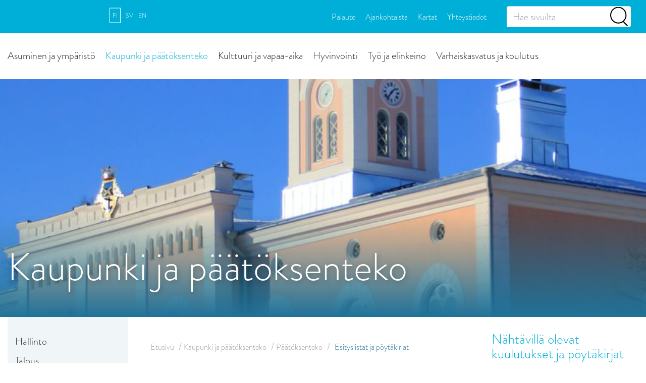

--- FILE ---
content_type: text/html; charset=UTF-8
request_url: https://www.loviisa.fi/kaupunki-ja-paatoksenteko/paatoksenteko/esityslistat-ja-poytakirjat/
body_size: 29591
content:

<!doctype html>
<html class="no-js" lang="fi">
<head>
    <meta charset="utf-8">
    <meta http-equiv="x-ua-compatible" content="ie=edge">
    <meta name="viewport" content="width=device-width, initial-scale=1">
    <script type="text/javascript" data-cookieconsent="ignore">
        (function(d) {
            var config = {
                    kitId: 'ilo0xqx',
                    scriptTimeout: 3000,
                    async: true
                },
                h=d.documentElement,t=setTimeout(function(){h.className=h.className.replace(/\bwf-loading\b/g,"")+" wf-inactive";},config.scriptTimeout),tk=d.createElement("script"),f=false,s=d.getElementsByTagName("script")[0],a;h.className+=" wf-loading";tk.src='https://use.typekit.net/'+config.kitId+'.js';tk.async=true;tk.onload=tk.onreadystatechange=function(){a=this.readyState;if(f||a&&a!="complete"&&a!="loaded")return;f=true;clearTimeout(t);try{Typekit.load(config)}catch(e){}};s.parentNode.insertBefore(tk,s)
        })(document);
    </script>
    <style type="text/css">
        .wf-loading .menu-item,
        .wf-loading h1,
        .wf-loading h2,
        .wf-loading h3,
        .wf-loading h4,
        .wf-loading h5,
        .wf-loading h6,
        .wf-loading p,
        .wf-loading a,
        .wf-loading button,
        .wf-loading li
        {
            /* Hide the blog title and post titles while web fonts are loading */
            visibility: hidden!important;
        }
    </style>
			<link rel="preload" as="script" href="https://consent.cookiebot.com/uc.js">
		
<script id='polyfills' data-polyfill='https://www.loviisa.fi/wp-content/themes/loviisa-2023/dist/scripts/polyfills-65545ad873359d0535eb.js'>(function(){var t=document.getElementById("polyfills").dataset.polyfill,e=!0;try{eval("async function() {}")}catch(t){e=!1}if(!e){var a=document.createElement("script");a.src=t,a.type="text/javascript",a.async=!1,document.getElementsByTagName("script")[0].parentNode.appendChild(a)}})();</script>
  <!-- cookiebot script start -->
  <script id="Cookiebot" src="https://consent.cookiebot.com/uc.js" data-culture="fi" data-cbid="d527bc13-25ee-450f-8b68-ca78b73362a9" data-blockingmode="auto" type="text/javascript"></script>
  <!-- cookiebot script end -->
  	<meta name='robots' content='index, follow, max-image-preview:large, max-snippet:-1, max-video-preview:-1' />
	<style>img:is([sizes="auto" i], [sizes^="auto," i]) { contain-intrinsic-size: 3000px 1500px }</style>
	<link rel="alternate" href="https://www.loviisa.fi/kaupunki-ja-paatoksenteko/paatoksenteko/esityslistat-ja-poytakirjat/" hreflang="fi" />
<link rel="alternate" href="https://www.loviisa.fi/sv/staden-och-beslutsfattande/beslutsfattande/foredragningslistor-och-protokoll/" hreflang="sv" />

	<!-- This site is optimized with the Yoast SEO plugin v26.6 - https://yoast.com/wordpress/plugins/seo/ -->
	<title>Esityslistat ja pöytäkirjat - Loviisan kaupunki</title>
	<meta name="description" content="Luottamuselinten esityslistat ja pöytäkirjat" />
	<link rel="canonical" href="https://www.loviisa.fi/kaupunki-ja-paatoksenteko/paatoksenteko/esityslistat-ja-poytakirjat/" />
	<meta property="og:locale" content="fi_FI" />
	<meta property="og:locale:alternate" content="sv_SE" />
	<meta property="og:type" content="article" />
	<meta property="og:title" content="Esityslistat ja pöytäkirjat - Loviisan kaupunki" />
	<meta property="og:description" content="Luottamuselinten esityslistat ja pöytäkirjat" />
	<meta property="og:url" content="https://www.loviisa.fi/kaupunki-ja-paatoksenteko/paatoksenteko/esityslistat-ja-poytakirjat/" />
	<meta property="og:site_name" content="Loviisan kaupunki" />
	<meta property="article:publisher" content="https://www.facebook.com/loviisalovisa" />
	<meta property="article:modified_time" content="2025-08-15T06:46:02+00:00" />
	<meta property="og:image" content="https://www.loviisa.fi/wp-content/uploads/2024/12/dji_0839-1.jpg" />
	<meta property="og:image:width" content="2048" />
	<meta property="og:image:height" content="1151" />
	<meta property="og:image:type" content="image/jpeg" />
	<meta name="twitter:card" content="summary_large_image" />
	<script type="application/ld+json" class="yoast-schema-graph">{"@context":"https://schema.org","@graph":[{"@type":"WebPage","@id":"https://www.loviisa.fi/kaupunki-ja-paatoksenteko/paatoksenteko/esityslistat-ja-poytakirjat/","url":"https://www.loviisa.fi/kaupunki-ja-paatoksenteko/paatoksenteko/esityslistat-ja-poytakirjat/","name":"Esityslistat ja pöytäkirjat - Loviisan kaupunki","isPartOf":{"@id":"https://www.loviisa.fi/#website"},"datePublished":"2016-12-30T09:23:58+00:00","dateModified":"2025-08-15T06:46:02+00:00","description":"Luottamuselinten esityslistat ja pöytäkirjat","breadcrumb":{"@id":"https://www.loviisa.fi/kaupunki-ja-paatoksenteko/paatoksenteko/esityslistat-ja-poytakirjat/#breadcrumb"},"inLanguage":"fi","potentialAction":[{"@type":"ReadAction","target":["https://www.loviisa.fi/kaupunki-ja-paatoksenteko/paatoksenteko/esityslistat-ja-poytakirjat/"]}]},{"@type":"BreadcrumbList","@id":"https://www.loviisa.fi/kaupunki-ja-paatoksenteko/paatoksenteko/esityslistat-ja-poytakirjat/#breadcrumb","itemListElement":[{"@type":"ListItem","position":1,"name":"Etusivu","item":"https://www.loviisa.fi/"},{"@type":"ListItem","position":2,"name":"Kaupunki ja päätöksenteko","item":"https://www.loviisa.fi/kaupunki-ja-paatoksenteko/"},{"@type":"ListItem","position":3,"name":"Päätöksenteko","item":"https://www.loviisa.fi/kaupunki-ja-paatoksenteko/paatoksenteko/"},{"@type":"ListItem","position":4,"name":"Esityslistat ja pöytäkirjat"}]},{"@type":"WebSite","@id":"https://www.loviisa.fi/#website","url":"https://www.loviisa.fi/","name":"Loviisan kaupunki","description":"","potentialAction":[{"@type":"SearchAction","target":{"@type":"EntryPoint","urlTemplate":"https://www.loviisa.fi/?s={search_term_string}"},"query-input":{"@type":"PropertyValueSpecification","valueRequired":true,"valueName":"search_term_string"}}],"inLanguage":"fi"}]}</script>
	<!-- / Yoast SEO plugin. -->


<link rel='dns-prefetch' href='//assets.juicer.io' />
		<!-- This site uses the Google Analytics by MonsterInsights plugin v9.11.0 - Using Analytics tracking - https://www.monsterinsights.com/ -->
							<script src="//www.googletagmanager.com/gtag/js?id=G-1Z1RB5FNVG"  data-cfasync="false" data-wpfc-render="false" type="text/plain" data-cookieconsent="statistics" async></script>
			<script data-cfasync="false" data-wpfc-render="false" type="text/plain" data-cookieconsent="statistics">
				var mi_version = '9.11.0';
				var mi_track_user = true;
				var mi_no_track_reason = '';
								var MonsterInsightsDefaultLocations = {"page_location":"https:\/\/www.loviisa.fi\/kaupunki-ja-paatoksenteko\/paatoksenteko\/esityslistat-ja-poytakirjat\/"};
								if ( typeof MonsterInsightsPrivacyGuardFilter === 'function' ) {
					var MonsterInsightsLocations = (typeof MonsterInsightsExcludeQuery === 'object') ? MonsterInsightsPrivacyGuardFilter( MonsterInsightsExcludeQuery ) : MonsterInsightsPrivacyGuardFilter( MonsterInsightsDefaultLocations );
				} else {
					var MonsterInsightsLocations = (typeof MonsterInsightsExcludeQuery === 'object') ? MonsterInsightsExcludeQuery : MonsterInsightsDefaultLocations;
				}

								var disableStrs = [
										'ga-disable-G-1Z1RB5FNVG',
									];

				/* Function to detect opted out users */
				function __gtagTrackerIsOptedOut() {
					for (var index = 0; index < disableStrs.length; index++) {
						if (document.cookie.indexOf(disableStrs[index] + '=true') > -1) {
							return true;
						}
					}

					return false;
				}

				/* Disable tracking if the opt-out cookie exists. */
				if (__gtagTrackerIsOptedOut()) {
					for (var index = 0; index < disableStrs.length; index++) {
						window[disableStrs[index]] = true;
					}
				}

				/* Opt-out function */
				function __gtagTrackerOptout() {
					for (var index = 0; index < disableStrs.length; index++) {
						document.cookie = disableStrs[index] + '=true; expires=Thu, 31 Dec 2099 23:59:59 UTC; path=/';
						window[disableStrs[index]] = true;
					}
				}

				if ('undefined' === typeof gaOptout) {
					function gaOptout() {
						__gtagTrackerOptout();
					}
				}
								window.dataLayer = window.dataLayer || [];

				window.MonsterInsightsDualTracker = {
					helpers: {},
					trackers: {},
				};
				if (mi_track_user) {
					function __gtagDataLayer() {
						dataLayer.push(arguments);
					}

					function __gtagTracker(type, name, parameters) {
						if (!parameters) {
							parameters = {};
						}

						if (parameters.send_to) {
							__gtagDataLayer.apply(null, arguments);
							return;
						}

						if (type === 'event') {
														parameters.send_to = monsterinsights_frontend.v4_id;
							var hookName = name;
							if (typeof parameters['event_category'] !== 'undefined') {
								hookName = parameters['event_category'] + ':' + name;
							}

							if (typeof MonsterInsightsDualTracker.trackers[hookName] !== 'undefined') {
								MonsterInsightsDualTracker.trackers[hookName](parameters);
							} else {
								__gtagDataLayer('event', name, parameters);
							}
							
						} else {
							__gtagDataLayer.apply(null, arguments);
						}
					}

					__gtagTracker('js', new Date());
					__gtagTracker('set', {
						'developer_id.dZGIzZG': true,
											});
					if ( MonsterInsightsLocations.page_location ) {
						__gtagTracker('set', MonsterInsightsLocations);
					}
										__gtagTracker('config', 'G-1Z1RB5FNVG', {"forceSSL":"true"} );
										window.gtag = __gtagTracker;										(function () {
						/* https://developers.google.com/analytics/devguides/collection/analyticsjs/ */
						/* ga and __gaTracker compatibility shim. */
						var noopfn = function () {
							return null;
						};
						var newtracker = function () {
							return new Tracker();
						};
						var Tracker = function () {
							return null;
						};
						var p = Tracker.prototype;
						p.get = noopfn;
						p.set = noopfn;
						p.send = function () {
							var args = Array.prototype.slice.call(arguments);
							args.unshift('send');
							__gaTracker.apply(null, args);
						};
						var __gaTracker = function () {
							var len = arguments.length;
							if (len === 0) {
								return;
							}
							var f = arguments[len - 1];
							if (typeof f !== 'object' || f === null || typeof f.hitCallback !== 'function') {
								if ('send' === arguments[0]) {
									var hitConverted, hitObject = false, action;
									if ('event' === arguments[1]) {
										if ('undefined' !== typeof arguments[3]) {
											hitObject = {
												'eventAction': arguments[3],
												'eventCategory': arguments[2],
												'eventLabel': arguments[4],
												'value': arguments[5] ? arguments[5] : 1,
											}
										}
									}
									if ('pageview' === arguments[1]) {
										if ('undefined' !== typeof arguments[2]) {
											hitObject = {
												'eventAction': 'page_view',
												'page_path': arguments[2],
											}
										}
									}
									if (typeof arguments[2] === 'object') {
										hitObject = arguments[2];
									}
									if (typeof arguments[5] === 'object') {
										Object.assign(hitObject, arguments[5]);
									}
									if ('undefined' !== typeof arguments[1].hitType) {
										hitObject = arguments[1];
										if ('pageview' === hitObject.hitType) {
											hitObject.eventAction = 'page_view';
										}
									}
									if (hitObject) {
										action = 'timing' === arguments[1].hitType ? 'timing_complete' : hitObject.eventAction;
										hitConverted = mapArgs(hitObject);
										__gtagTracker('event', action, hitConverted);
									}
								}
								return;
							}

							function mapArgs(args) {
								var arg, hit = {};
								var gaMap = {
									'eventCategory': 'event_category',
									'eventAction': 'event_action',
									'eventLabel': 'event_label',
									'eventValue': 'event_value',
									'nonInteraction': 'non_interaction',
									'timingCategory': 'event_category',
									'timingVar': 'name',
									'timingValue': 'value',
									'timingLabel': 'event_label',
									'page': 'page_path',
									'location': 'page_location',
									'title': 'page_title',
									'referrer' : 'page_referrer',
								};
								for (arg in args) {
																		if (!(!args.hasOwnProperty(arg) || !gaMap.hasOwnProperty(arg))) {
										hit[gaMap[arg]] = args[arg];
									} else {
										hit[arg] = args[arg];
									}
								}
								return hit;
							}

							try {
								f.hitCallback();
							} catch (ex) {
							}
						};
						__gaTracker.create = newtracker;
						__gaTracker.getByName = newtracker;
						__gaTracker.getAll = function () {
							return [];
						};
						__gaTracker.remove = noopfn;
						__gaTracker.loaded = true;
						window['__gaTracker'] = __gaTracker;
					})();
									} else {
										console.log("");
					(function () {
						function __gtagTracker() {
							return null;
						}

						window['__gtagTracker'] = __gtagTracker;
						window['gtag'] = __gtagTracker;
					})();
									}
			</script>
							<!-- / Google Analytics by MonsterInsights -->
		<link rel='stylesheet' id='wp-block-library-css' href='https://www.loviisa.fi/wp-includes/css/dist/block-library/style.min.css?ver=6d09b1456175fabe12cefc961b2fb7f7' type='text/css' media='all' />
<style id='wp-block-library-inline-css' type='text/css'>

		.wp-block-pullquote {
			padding: 3em 0 !important;

			blockquote {
				margin: 0 0 1rem !important;
			}
		}

		.wp-block-quote {
			cite {
				display: inline;
			}
		}
</style>
<style id='valu-iframe-block-style-inline-css' type='text/css'>


</style>
<style id='findkit-search-blocks-view-inline-css' type='text/css'>
body:not(.wp-admin) .wp-block-findkit-search-group{display:none}.wp-block-findkit-search-modal figure{margin:0}.wp-block-findkit-search-embed{--findkit-search-input-size:56px;display:block}input.wp-findkit-search-input{background-color:#f9f8f8;border:1px solid #000;border-radius:2rem;height:var(--findkit-search-input-size);padding-left:var(--findkit-search-input-size);padding-right:2rem;width:100%}.wp-findkit-input-wrap{position:relative}.wp-findkit-input-wrap:after{background-image:url([data-uri]);background-position:50%;background-repeat:no-repeat;bottom:0;content:"";display:block;pointer-events:none;position:absolute;top:0;width:var(--findkit-search-input-size)}

</style>
<style id='global-styles-inline-css' type='text/css'>
:root{--wp--preset--aspect-ratio--square: 1;--wp--preset--aspect-ratio--4-3: 4/3;--wp--preset--aspect-ratio--3-4: 3/4;--wp--preset--aspect-ratio--3-2: 3/2;--wp--preset--aspect-ratio--2-3: 2/3;--wp--preset--aspect-ratio--16-9: 16/9;--wp--preset--aspect-ratio--9-16: 9/16;--wp--preset--color--black: #000000;--wp--preset--color--cyan-bluish-gray: #abb8c3;--wp--preset--color--white: #ffffff;--wp--preset--color--pale-pink: #f78da7;--wp--preset--color--vivid-red: #cf2e2e;--wp--preset--color--luminous-vivid-orange: #ff6900;--wp--preset--color--luminous-vivid-amber: #fcb900;--wp--preset--color--light-green-cyan: #7bdcb5;--wp--preset--color--vivid-green-cyan: #00d084;--wp--preset--color--pale-cyan-blue: #8ed1fc;--wp--preset--color--vivid-cyan-blue: #0693e3;--wp--preset--color--vivid-purple: #9b51e0;--wp--preset--gradient--vivid-cyan-blue-to-vivid-purple: linear-gradient(135deg,rgba(6,147,227,1) 0%,rgb(155,81,224) 100%);--wp--preset--gradient--light-green-cyan-to-vivid-green-cyan: linear-gradient(135deg,rgb(122,220,180) 0%,rgb(0,208,130) 100%);--wp--preset--gradient--luminous-vivid-amber-to-luminous-vivid-orange: linear-gradient(135deg,rgba(252,185,0,1) 0%,rgba(255,105,0,1) 100%);--wp--preset--gradient--luminous-vivid-orange-to-vivid-red: linear-gradient(135deg,rgba(255,105,0,1) 0%,rgb(207,46,46) 100%);--wp--preset--gradient--very-light-gray-to-cyan-bluish-gray: linear-gradient(135deg,rgb(238,238,238) 0%,rgb(169,184,195) 100%);--wp--preset--gradient--cool-to-warm-spectrum: linear-gradient(135deg,rgb(74,234,220) 0%,rgb(151,120,209) 20%,rgb(207,42,186) 40%,rgb(238,44,130) 60%,rgb(251,105,98) 80%,rgb(254,248,76) 100%);--wp--preset--gradient--blush-light-purple: linear-gradient(135deg,rgb(255,206,236) 0%,rgb(152,150,240) 100%);--wp--preset--gradient--blush-bordeaux: linear-gradient(135deg,rgb(254,205,165) 0%,rgb(254,45,45) 50%,rgb(107,0,62) 100%);--wp--preset--gradient--luminous-dusk: linear-gradient(135deg,rgb(255,203,112) 0%,rgb(199,81,192) 50%,rgb(65,88,208) 100%);--wp--preset--gradient--pale-ocean: linear-gradient(135deg,rgb(255,245,203) 0%,rgb(182,227,212) 50%,rgb(51,167,181) 100%);--wp--preset--gradient--electric-grass: linear-gradient(135deg,rgb(202,248,128) 0%,rgb(113,206,126) 100%);--wp--preset--gradient--midnight: linear-gradient(135deg,rgb(2,3,129) 0%,rgb(40,116,252) 100%);--wp--preset--font-size--small: 13px;--wp--preset--font-size--medium: 20px;--wp--preset--font-size--large: 36px;--wp--preset--font-size--x-large: 42px;--wp--preset--spacing--20: 0.44rem;--wp--preset--spacing--30: 0.67rem;--wp--preset--spacing--40: 1rem;--wp--preset--spacing--50: 1.5rem;--wp--preset--spacing--60: 2.25rem;--wp--preset--spacing--70: 3.38rem;--wp--preset--spacing--80: 5.06rem;--wp--preset--shadow--natural: 6px 6px 9px rgba(0, 0, 0, 0.2);--wp--preset--shadow--deep: 12px 12px 50px rgba(0, 0, 0, 0.4);--wp--preset--shadow--sharp: 6px 6px 0px rgba(0, 0, 0, 0.2);--wp--preset--shadow--outlined: 6px 6px 0px -3px rgba(255, 255, 255, 1), 6px 6px rgba(0, 0, 0, 1);--wp--preset--shadow--crisp: 6px 6px 0px rgba(0, 0, 0, 1);}:where(.is-layout-flex){gap: 0.5em;}:where(.is-layout-grid){gap: 0.5em;}body .is-layout-flex{display: flex;}.is-layout-flex{flex-wrap: wrap;align-items: center;}.is-layout-flex > :is(*, div){margin: 0;}body .is-layout-grid{display: grid;}.is-layout-grid > :is(*, div){margin: 0;}:where(.wp-block-columns.is-layout-flex){gap: 2em;}:where(.wp-block-columns.is-layout-grid){gap: 2em;}:where(.wp-block-post-template.is-layout-flex){gap: 1.25em;}:where(.wp-block-post-template.is-layout-grid){gap: 1.25em;}.has-black-color{color: var(--wp--preset--color--black) !important;}.has-cyan-bluish-gray-color{color: var(--wp--preset--color--cyan-bluish-gray) !important;}.has-white-color{color: var(--wp--preset--color--white) !important;}.has-pale-pink-color{color: var(--wp--preset--color--pale-pink) !important;}.has-vivid-red-color{color: var(--wp--preset--color--vivid-red) !important;}.has-luminous-vivid-orange-color{color: var(--wp--preset--color--luminous-vivid-orange) !important;}.has-luminous-vivid-amber-color{color: var(--wp--preset--color--luminous-vivid-amber) !important;}.has-light-green-cyan-color{color: var(--wp--preset--color--light-green-cyan) !important;}.has-vivid-green-cyan-color{color: var(--wp--preset--color--vivid-green-cyan) !important;}.has-pale-cyan-blue-color{color: var(--wp--preset--color--pale-cyan-blue) !important;}.has-vivid-cyan-blue-color{color: var(--wp--preset--color--vivid-cyan-blue) !important;}.has-vivid-purple-color{color: var(--wp--preset--color--vivid-purple) !important;}.has-black-background-color{background-color: var(--wp--preset--color--black) !important;}.has-cyan-bluish-gray-background-color{background-color: var(--wp--preset--color--cyan-bluish-gray) !important;}.has-white-background-color{background-color: var(--wp--preset--color--white) !important;}.has-pale-pink-background-color{background-color: var(--wp--preset--color--pale-pink) !important;}.has-vivid-red-background-color{background-color: var(--wp--preset--color--vivid-red) !important;}.has-luminous-vivid-orange-background-color{background-color: var(--wp--preset--color--luminous-vivid-orange) !important;}.has-luminous-vivid-amber-background-color{background-color: var(--wp--preset--color--luminous-vivid-amber) !important;}.has-light-green-cyan-background-color{background-color: var(--wp--preset--color--light-green-cyan) !important;}.has-vivid-green-cyan-background-color{background-color: var(--wp--preset--color--vivid-green-cyan) !important;}.has-pale-cyan-blue-background-color{background-color: var(--wp--preset--color--pale-cyan-blue) !important;}.has-vivid-cyan-blue-background-color{background-color: var(--wp--preset--color--vivid-cyan-blue) !important;}.has-vivid-purple-background-color{background-color: var(--wp--preset--color--vivid-purple) !important;}.has-black-border-color{border-color: var(--wp--preset--color--black) !important;}.has-cyan-bluish-gray-border-color{border-color: var(--wp--preset--color--cyan-bluish-gray) !important;}.has-white-border-color{border-color: var(--wp--preset--color--white) !important;}.has-pale-pink-border-color{border-color: var(--wp--preset--color--pale-pink) !important;}.has-vivid-red-border-color{border-color: var(--wp--preset--color--vivid-red) !important;}.has-luminous-vivid-orange-border-color{border-color: var(--wp--preset--color--luminous-vivid-orange) !important;}.has-luminous-vivid-amber-border-color{border-color: var(--wp--preset--color--luminous-vivid-amber) !important;}.has-light-green-cyan-border-color{border-color: var(--wp--preset--color--light-green-cyan) !important;}.has-vivid-green-cyan-border-color{border-color: var(--wp--preset--color--vivid-green-cyan) !important;}.has-pale-cyan-blue-border-color{border-color: var(--wp--preset--color--pale-cyan-blue) !important;}.has-vivid-cyan-blue-border-color{border-color: var(--wp--preset--color--vivid-cyan-blue) !important;}.has-vivid-purple-border-color{border-color: var(--wp--preset--color--vivid-purple) !important;}.has-vivid-cyan-blue-to-vivid-purple-gradient-background{background: var(--wp--preset--gradient--vivid-cyan-blue-to-vivid-purple) !important;}.has-light-green-cyan-to-vivid-green-cyan-gradient-background{background: var(--wp--preset--gradient--light-green-cyan-to-vivid-green-cyan) !important;}.has-luminous-vivid-amber-to-luminous-vivid-orange-gradient-background{background: var(--wp--preset--gradient--luminous-vivid-amber-to-luminous-vivid-orange) !important;}.has-luminous-vivid-orange-to-vivid-red-gradient-background{background: var(--wp--preset--gradient--luminous-vivid-orange-to-vivid-red) !important;}.has-very-light-gray-to-cyan-bluish-gray-gradient-background{background: var(--wp--preset--gradient--very-light-gray-to-cyan-bluish-gray) !important;}.has-cool-to-warm-spectrum-gradient-background{background: var(--wp--preset--gradient--cool-to-warm-spectrum) !important;}.has-blush-light-purple-gradient-background{background: var(--wp--preset--gradient--blush-light-purple) !important;}.has-blush-bordeaux-gradient-background{background: var(--wp--preset--gradient--blush-bordeaux) !important;}.has-luminous-dusk-gradient-background{background: var(--wp--preset--gradient--luminous-dusk) !important;}.has-pale-ocean-gradient-background{background: var(--wp--preset--gradient--pale-ocean) !important;}.has-electric-grass-gradient-background{background: var(--wp--preset--gradient--electric-grass) !important;}.has-midnight-gradient-background{background: var(--wp--preset--gradient--midnight) !important;}.has-small-font-size{font-size: var(--wp--preset--font-size--small) !important;}.has-medium-font-size{font-size: var(--wp--preset--font-size--medium) !important;}.has-large-font-size{font-size: var(--wp--preset--font-size--large) !important;}.has-x-large-font-size{font-size: var(--wp--preset--font-size--x-large) !important;}
:where(.wp-block-post-template.is-layout-flex){gap: 1.25em;}:where(.wp-block-post-template.is-layout-grid){gap: 1.25em;}
:where(.wp-block-columns.is-layout-flex){gap: 2em;}:where(.wp-block-columns.is-layout-grid){gap: 2em;}
:root :where(.wp-block-pullquote){font-size: 1.5em;line-height: 1.6;}
</style>
<link rel='stylesheet' id='valu-juicer-style-css' href='https://assets.juicer.io/embed.css?ver=6d09b1456175fabe12cefc961b2fb7f7' type='text/css' media='all' />
<link rel='stylesheet' id='fancybox-css' href='https://www.loviisa.fi/wp-content/plugins/easy-fancybox/fancybox/1.5.4/jquery.fancybox.css?ver=c5598adb9b3d7abe110f50ee4d6b2a51' type='text/css' media='screen' />
<style id='fancybox-inline-css' type='text/css'>
#fancybox-outer{background:#ffffff}#fancybox-content{background:#ffffff;border-color:#ffffff;color:#000000;}#fancybox-title,#fancybox-title-float-main{color:#fff}
</style>
<link rel='stylesheet' id='searchwp-forms-css' href='https://www.loviisa.fi/wp-content/plugins/searchwp/assets/css/frontend/search-forms.min.css?ver=07cd9caf3721ad1ec961dbf043d36233' type='text/css' media='all' />
<link rel='stylesheet' id='styles/main-css' href='https://www.loviisa.fi/wp-content/themes/loviisa-2023/dist/styles/main.css?ver=9cdaae0bd6a116da58c7f41a368b65e7' type='text/css' media='all' />
<link rel='stylesheet' id='findkit/css-css' href='https://www.loviisa.fi/wp-content/themes/loviisa-2023/local-lib/findkit/findkit.css' type='text/css' media='all' />
<script type="text/javascript" src="https://www.loviisa.fi/wp-content/plugins/google-analytics-for-wordpress/assets/js/frontend-gtag.js?ver=b96140bec66b97c64bfaac6d6c1478a8" id="monsterinsights-frontend-script-js" async="async" data-wp-strategy="async"></script>
<script data-cfasync="false" data-wpfc-render="false" type="text/plain" data-cookieconsent="statistics" id='monsterinsights-frontend-script-js-extra'>/* <![CDATA[ */
var monsterinsights_frontend = {"js_events_tracking":"true","download_extensions":"doc,pdf,ppt,zip,xls,docx,pptx,xlsx","inbound_paths":"[]","home_url":"https:\/\/www.loviisa.fi","hash_tracking":"false","v4_id":"G-1Z1RB5FNVG"};/* ]]> */
</script>
<script type='text/javascript' data-cookieconsent='ignore' src="https://www.loviisa.fi/wp-includes/js/jquery/jquery.min.js?ver=3090a710c0f7b1a426d5d1522bbab706" id="jquery-core-js"></script>
<script type='text/javascript' data-cookieconsent='ignore' src="https://www.loviisa.fi/wp-includes/js/jquery/jquery-migrate.min.js?ver=e0efbd1c25c389fdb1dacaf50fa99004" id="jquery-migrate-js"></script>
<link rel='shortlink' href='https://www.loviisa.fi/?p=2636' />
<link rel="alternate" title="oEmbed (JSON)" type="application/json+oembed" href="https://www.loviisa.fi/wp-json/oembed/1.0/embed?url=https%3A%2F%2Fwww.loviisa.fi%2Fkaupunki-ja-paatoksenteko%2Fpaatoksenteko%2Fesityslistat-ja-poytakirjat%2F&#038;lang=fi" />
<link rel="alternate" title="oEmbed (XML)" type="text/xml+oembed" href="https://www.loviisa.fi/wp-json/oembed/1.0/embed?url=https%3A%2F%2Fwww.loviisa.fi%2Fkaupunki-ja-paatoksenteko%2Fpaatoksenteko%2Fesityslistat-ja-poytakirjat%2F&#038;format=xml&#038;lang=fi" />
<script type='application/json' class='wordpress escaped' id='findkit'>{&quot;showInSearch&quot;:true,&quot;title&quot;:&quot;Esityslistat ja p\u00f6yt\u00e4kirjat&quot;,&quot;created&quot;:&quot;2016-12-30T11:23:58+02:00&quot;,&quot;modified&quot;:&quot;2025-08-15T09:46:02+03:00&quot;,&quot;language&quot;:&quot;fi&quot;,&quot;tags&quot;:[&quot;wordpress&quot;,&quot;domain\/www.loviisa.fi\/wordpress&quot;,&quot;wp_blog_name\/lovisa-stad&quot;,&quot;domain\/www.loviisa.fi\/wp_blog_name\/lovisa-stad&quot;,&quot;public&quot;,&quot;wp_post_type\/page&quot;,&quot;domain\/www.loviisa.fi\/wp_post_type\/page&quot;]}</script>		<style>
			#wp-admin-bar-findkit-adminbar a::before {
				content: "\f179";
				top: 2px;
			}
		</style>
		<link rel="shortcut icon" href="https://www.loviisa.fi/wp-content/themes/loviisa-2023/assets/images/favicon.ico" />	<!-- Readspeaker web reader script start -->
	<script type="text/javascript" data-cookieconsent="ignore" src="https://cdn-eu.readspeaker.com/script/11262/webReader/webReader.js?pids=wr" type="text/javascript" id="rs_req_Init"></script>
	<!-- Readspeaker web reader script end -->
		<style type="text/css">
        h2.biglift {
            color: ;
        }

        .biglift .biglift-content .row .image {
            background-color: ;
        }

        .page-template-template-campaign .desktop-header .headercontainer,
        .page-template-template-campaign .desktop-header .headercontainer .container-fluid,
        .page-template-template-campaign .mobile-header .headercontainer,
        .page-template-template-campaign .mobile-header .headercontainer .container-fluid,
        .page-template-template-campaign .mobile-header header.banner {
            background-color: ;
        }

        .page-template-template-campaign .et_monarch .et_social_sidebar_networks li,
        .page-template-template-campaign .et_monarch .et_social_mobile li {
            background: ;
        }

        *

        /
        @keyframes in {
            from {
                height: 159px;
                /* Permalink - use to edit and share this gradient: http://colorzilla.com/gradient-editor/#000000+0,000000+100&0+0,0.7+100 */
                background: -moz-linear-gradient(top, rgba(0, 0, 0, 0) 0%, rgba(0, 0, 0, 0.7) 100%); /* FF3.6-15 */
                background: -webkit-linear-gradient(top, rgba(0, 0, 0, 0) 0%, rgba(0, 0, 0, 0.7) 100%); /* Chrome10-25,Safari5.1-6 */
                background: linear-gradient(to bottom, rgba(0, 0, 0, 0) 0%, rgba(0, 0, 0, 0.7) 100%); /* W3C, IE10+, FF16+, Chrome26+, Opera12+, Safari7+ */
                filter: progid:DXImageTransform.Microsoft.gradient(startColorstr='#00000000', endColorstr='#b3000000', GradientType=0); /* IE6-9 */
            }
            to {
                height: 295px;;
                background: ;
            }
        }

        .smalllift-container .smalllift .overlay.over {
            background: ;
        }

        @keyframes out {
            from {
                height: 295px;
                /* Permalink - use to edit and share this gradient: http://colorzilla.com/gradient-editor/#f94148+0,f94148+100&0.75+0,0.75+100 */
                /* IE9 SVG, needs conditional override of 'filter' to 'none' */
                background: url([data-uri]);
                background: -moz-linear-gradient(top,  0%,  100%); /* FF3.6-15 */
                background: -webkit-linear-gradient(top,  0%, 100%); /* Chrome10-25,Safari5.1-6 */
                background: linear-gradient(to bottom,  0%, 100%); /* W3C, IE10+, FF16+, Chrome26+, Opera12+, Safari7+ */
                filter: progid:DXImageTransform.Microsoft.gradient(startColorstr='#bff94148', endColorstr='#bff94148', GradientType=0); /* IE6-8 */
            }
            to {
                height: 159px;
                /* Permalink - use to edit and share this gradient: http://colorzilla.com/gradient-editor/#0066a0+0,f94148+100&0+0,0.75+100 */
                /* IE9 SVG, needs conditional override of 'filter' to 'none' */
                background: url([data-uri]);
                background: -moz-linear-gradient(top, rgba(0, 102, 160, 0) 0%,  100%); /* FF3.6-15 */
                background: -webkit-linear-gradient(top, rgba(0, 102, 160, 0) 0%, 100%); /* Chrome10-25,Safari5.1-6 */
                background: linear-gradient(to bottom, rgba(0, 102, 160, 0) 0%, 100%); /* W3C, IE10+, FF16+, Chrome26+, Opera12+, Safari7+ */
                filter: progid:DXImageTransform.Microsoft.gradient(startColorstr='#000066a0', endColorstr='#bff94148', GradientType=0); /* IE6-8 */
            }
        }
	</style>
	</head>
<body class="wp-singular page-template-default page page-id-2636 page-child parent-pageid-2635 wp-theme-loviisa-2023 sp-gb-frontpage-settings sp-gb-newslift-spot sp-gb-events-lift sp-gb-newslift sp-gb-some-lift sp-gb-imagelifts sp-gb-sidebar-recent-articles sp-gb-sidebar-opening-hours sp-gb-banner-lift sp-gb-sidebar-facebook-feed sp-gb-sidebar-shortcut-links sp-gb-sidebar-digital-services sp-gb-sidebar-lift sp-gb-person-lifts-layout sp-gb-template-page sp-gb-template-service-page sp-gb-service-template-blocks sp-gb-campaign-template-banner sp-gb-campaign-template-lifts sp-gb-template-single-post sp-gb-post-ingress esityslistat-ja-poytakirjat sidebar-both sidebar-right fi site-id-1">
<!--[if lt IE 9]>
<div class="alert alert-warning">
	Käytät &lt;strong&gt;vanhentunutta&lt;/strong&gt; selainta. Ole ystävällinen ja &lt;a href=”http://browsehappy.com/”&gt;päivitä selaimesi&lt;/a&gt; parantaaksesi kokemustasi.</div>
<![endif]-->
<a class="skip-link screen-reader-text" href="#content" tabindex="1">Hyppää sisältöön</a>
<div class="hidden-xs hidden-sm desktop-header clearfix rs_skip">
	<header class="banner non-sticky">
	<div class="headercontainer">
		<div class="container-fluid container-fluid-large">
			<div class="header-right">
				<div class="row headertop">
					<div class="headertop-wrap col-md-12">
						<div class="sitename-wrap pull-left">
							<a class="sitename vertical" href="https://www.loviisa.fi/">
																<img
										class="svg-icon logo"
										src="https://www.loviisa.fi/wp-content/themes/loviisa-2023/dist/images/loviisa_logo.svg"
										alt="Loviisan kaupunki" title="Loviisan kaupunki"/>
							</a>
						</div>
						<div class="languages-container pull-left">
							<ul>
									<li class="lang-item lang-item-2 lang-item-fi current-lang lang-item-first"><a lang="fi" hreflang="fi" href="https://www.loviisa.fi/kaupunki-ja-paatoksenteko/paatoksenteko/esityslistat-ja-poytakirjat/" aria-current="true">fi</a></li>
	<li class="lang-item lang-item-5 lang-item-sv"><a lang="sv-SE" hreflang="sv-SE" href="https://www.loviisa.fi/sv/staden-och-beslutsfattande/beslutsfattande/foredragningslistor-och-protokoll/">sv</a></li>
	<li class="lang-item lang-item-9 lang-item-en no-translation"><a lang="en-US" hreflang="en-US" href="https://www.loviisa.fi/en/">en</a></li>
							</ul>
						</div>
						<div class="search search-wrap pull-right">
							<div class="searchform-container vertical">
								<form role="search" method="get" class="search-form form-inline" action="https://www.loviisa.fi/">
	<label class="sr-only">Hae:</label>
	<div class="input-group">
		<input type="text" tabindex="1" value="" name="s"
		       class="search-field form-control"
		       placeholder="Hae sivuilta" required>
		<span class="input-group-btn">
      <button type="submit" class="search-submit"><img class="svg-icon svg-lifticon"
                                                       src="https://www.loviisa.fi/wp-content/themes/loviisa-2023/dist/images/icons/search.svg"></button>
    </span>
	</div>
</form>
							</div>
						</div>
						<div id="rs-read" class="topnav-wrapper pull-right ">
							<ul id="menu-ylavalikko-fi" class="nav navbar-nav topnav pull-right vertical"><li class="menu-palaute"><a target="_blank" href="https://www.loviisa.fi/kaupunki-ja-paatoksenteko/osallistu-ja-vaikuta/palaute/">Palaute</a></li>
<li class="menu-ajankohtaista"><a href="https://www.loviisa.fi/ajankohtaista/">Ajankohtaista</a></li>
<li class="menu-kartat"><a href="http://kartta.loviisa.fi">Kartat</a></li>
<li class="menu-yhteystiedot"><a href="https://www.loviisa.fi/yhteystiedot">Yhteystiedot</a></li>
</ul>						</div>
					</div>
				</div>
			</div>
		</div>
	</div>
	<div class="navigation-wrapper">
		<div class="container-fluid container-fluid-large">
			<div class="row headerbottom">
				<nav id="rs-read" role="navigation" class="navigation clearfix">
					<ul id="menu-paavalikko-fi" class="nav navbar-nav megamenu yamm"><li class="dropdown yamm-fw menu-asuminen-ja-ymparisto"><a data-target="#" href="https://www.loviisa.fi/asuminen-ja-ymparisto/">Asuminen ja ympäristö</a>
<ul class="dropdown-menu rs_skip">

<div class="yamm-content">

<div class="row">
	<li class="dropdown yamm-fw col-sm-4 col-md-3 menu-col menu-asuminen-ja-tontit"><a href="https://www.loviisa.fi/asuminen-ja-ymparisto/asuminen-ja-tontit/">Asuminen ja tontit</a>
<ul class="elementy-ul yamm-fw">
		<li class="menu-asuntomessut-loviisassa-2023"><a href="https://www.loviisa.fi/asuminen-ja-ymparisto/asuminen-ja-tontit/asuntomessut-loviisassa-2023/">Asuntomessut Loviisassa 2023</a></li>
		<li class="menu-loviisan-kylat"><a href="https://www.loviisa.fi/kaupunki-ja-paatoksenteko/tietoa-loviisasta/loviisan-kylat/">Loviisan kylät</a></li>
		<li class="menu-asu-paremmin"><a href="https://www.loviisa.fi/asuminen-ja-ymparisto/asuminen-ja-tontit/asu-paremmin/">Asu paremmin</a></li>
		<li class="menu-tontit-ja-kiinteistot"><a href="https://www.loviisa.fi/asuminen-ja-ymparisto/asuminen-ja-tontit/tontit-ja-kiinteistot/">Tontit ja kiinteistöt</a></li>
		<li class="menu-vuokra-asunnot"><a href="https://www.loviisa.fi/asuminen-ja-ymparisto/asuminen-ja-tontit/vuokra-asunnot/">Vuokra-asunnot</a></li>
		<li class="menu-asumisen-avustukset"><a href="https://www.loviisa.fi/asuminen-ja-ymparisto/asuminen-ja-tontit/asumisen-avustukset/">Asumisen avustukset</a></li>
		<li class="menu-asuntolainoitus-ja-rahoitus"><a href="https://www.loviisa.fi/asuminen-ja-ymparisto/asuminen-ja-tontit/asuntolainoitus-ja-rahoitus/">Asuntolainoitus ja -rahoitus</a></li>
	</ul>
</li>
	<li class="dropdown yamm-fw col-sm-4 col-md-3 menu-col menu-yleiset-alueet"><a href="https://www.loviisa.fi/asuminen-ja-ymparisto/yleiset-alueet/">Yleiset alueet</a>
<ul class="elementy-ul yamm-fw">
		<li class="menu-yleista-hulevedesta-ja-maksusta"><a href="https://www.loviisa.fi/asuminen-ja-ymparisto/yleiset-alueet/yleista-hulevedesta-ja-maksusta/">Yleistä hulevedestä ja maksusta</a></li>
		<li class="menu-leikkipuistot"><a href="https://www.loviisa.fi/asuminen-ja-ymparisto/yleiset-alueet/leikkipaikat/">Leikkipuistot</a></li>
		<li class="menu-tori"><a href="https://www.loviisa.fi/asuminen-ja-ymparisto/yleiset-alueet/tori/">Tori</a></li>
		<li class="menu-venepaikat"><a href="https://www.loviisa.fi/asuminen-ja-ymparisto/yleiset-alueet/venepaikat/">Venepaikat</a></li>
		<li class="menu-matonpesupaikat"><a href="https://www.loviisa.fi/asuminen-ja-ymparisto/yleiset-alueet/matonpesupaikat/">Matonpesupaikat</a></li>
		<li class="menu-puutarhapalstat"><a href="https://www.loviisa.fi/asuminen-ja-ymparisto/yleiset-alueet/puutarhapalstat/">Puutarhapalstat</a></li>
		<li class="menu-puistot-ja-muut-viheralueet"><a href="https://www.loviisa.fi/asuminen-ja-ymparisto/yleiset-alueet/puistot-ja-muut-viheralueet/">Puistot ja muut viheralueet</a></li>
		<li class="menu-alueiden-vuokraus-ja-lupa-asiat"><a href="https://www.loviisa.fi/asuminen-ja-ymparisto/yleiset-alueet/alueiden-vuokraus-ja-lupa-asiat/">Alueiden vuokraus ja lupa-asiat</a></li>
	</ul>
</li>
	<li class="dropdown yamm-fw col-sm-4 col-md-3 menu-col menu-kaavoitus-ja-maankaytto"><a href="https://www.loviisa.fi/asuminen-ja-ymparisto/kaavoitus-ja-maankaytto/">Kaavoitus ja maankäyttö</a>
<ul class="elementy-ul yamm-fw">
		<li class="menu-kaavoitus"><a href="https://www.loviisa.fi/asuminen-ja-ymparisto/kaavoitus-ja-maankaytto/kaavoitus/">Kaavoitus</a></li>
		<li class="menu-poikkeamislupa-ja-erillinen-sijoittamislupa"><a href="https://www.loviisa.fi/asuminen-ja-ymparisto/kaavoitus-ja-maankaytto/poikkeamispaatos-ja-sijoittamislupa/">Poikkeamislupa ja erillinen sijoittamislupa</a></li>
		<li class="menu-karttapalvelut"><a href="https://www.loviisa.fi/asuminen-ja-ymparisto/kaavoitus-ja-maankaytto/karttapalvelut/">Karttapalvelut</a></li>
		<li class="menu-tontit-ja-kiinteistot"><a href="https://www.loviisa.fi/asuminen-ja-ymparisto/kaavoitus-ja-maankaytto/tontit-ja-kiinteistot/">Tontit ja kiinteistöt</a></li>
		<li class="menu-maksut"><a href="https://www.loviisa.fi/asuminen-ja-ymparisto/kaavoitus-ja-maankaytto/maankaytto-osaton-hinnastot/">Maksut</a></li>
		<li class="menu-kiinteistotietojen-tarkistusprojekti"><a href="https://www.loviisa.fi/asuminen-ja-ymparisto/rakennusvalvonta/kiinteistotietojen-tarkistusprojekti/">Kiinteistötietojen tarkistusprojekti</a></li>
	</ul>
</li>
	<li class="dropdown yamm-fw col-sm-4 col-md-3 menu-col menu-rakennusvalvonta"><a href="https://www.loviisa.fi/asuminen-ja-ymparisto/rakennusvalvonta/">Rakennusvalvonta</a>
<ul class="elementy-ul yamm-fw">
		<li class="menu-kiinteistotietojen-tarkistusprojekti"><a href="https://www.loviisa.fi/asuminen-ja-ymparisto/rakennusvalvonta/kiinteistotietojen-tarkistusprojekti/">Kiinteistötietojen tarkistusprojekti</a></li>
		<li class="menu-rakentamisen-lupatyypit"><a href="https://www.loviisa.fi/asuminen-ja-ymparisto/rakennusvalvonta/rakentamisen-luvat/">Rakentamisen lupatyypit</a></li>
		<li class="menu-aloittamisoikeus"><a href="https://www.loviisa.fi/asuminen-ja-ymparisto/rakennusvalvonta/aloittamisoikeus/">Aloittamisoikeus</a></li>
		<li class="menu-rakentaminen-ilman-lupavelvoitetta"><a href="https://www.loviisa.fi/asuminen-ja-ymparisto/rakennusvalvonta/rakentaminen-ilman-lupavelvoitetta/">Rakentaminen ilman lupavelvoitetta</a></li>
		<li class="menu-lomakkeet-ja-tarkastusasiakirjat"><a href="https://www.loviisa.fi/asuminen-ja-ymparisto/rakennusvalvonta/lomakkeita/">Lomakkeet ja tarkastusasiakirjat</a></li>
		<li class="menu-katselmukset-ja-tarkastukset"><a href="https://www.loviisa.fi/asuminen-ja-ymparisto/rakennusvalvonta/katselmukset-ja-tarkastukset/">Katselmukset ja tarkastukset</a></li>
		<li class="menu-rakennusoikeus"><a href="https://www.loviisa.fi/asuminen-ja-ymparisto/rakennusvalvonta/rakennusoikeus/">Rakennusoikeus</a></li>
		<li class="menu-maksut"><a href="https://www.loviisa.fi/asuminen-ja-ymparisto/rakennusvalvonta/maksut/">Maksut</a></li>
		<li class="menu-rakennusjarjestys"><a href="https://www.loviisa.fi/asuminen-ja-ymparisto/rakennusvalvonta/rakennusjarjestys/">Rakennusjärjestys</a></li>
		<li class="menu-rakennetun-ympariston-valvonta"><a href="https://www.loviisa.fi/asuminen-ja-ymparisto/rakennusvalvonta/rakennetun-ympariston-valvonta/">Rakennetun ympäristön valvonta</a></li>
	</ul>
</li>
	<li class="col-sm-4 col-md-3 menu-col menu-loviisan-vesiliikelaitos"><a target="_blank" href="https://www.loviisa.fi/vesiliikelaitos/">Loviisan Vesiliikelaitos</a></li>
	<li class="dropdown yamm-fw col-sm-4 col-md-3 menu-col menu-katujen-kunnossapito"><a href="https://www.loviisa.fi/asuminen-ja-ymparisto/katujen-kunnossapito/">Katujen kunnossapito</a>
<ul class="elementy-ul yamm-fw">
		<li class="menu-kunnossapito"><a href="https://www.loviisa.fi/asuminen-ja-ymparisto/katujen-kunnossapito/kunnossapito/">Kunnossapito</a></li>
		<li class="menu-yksityistiet"><a href="https://www.loviisa.fi/asuminen-ja-ymparisto/katujen-kunnossapito/yksityistiet/">Yksityistiet</a></li>
		<li class="menu-kaduilla-ja-yleisilla-alueilla-tehtavat-tyot"><a href="https://www.loviisa.fi/asuminen-ja-ymparisto/katujen-kunnossapito/kaduilla-ja-yleisilla-alueilla-tehtavat-tyot/">Kaduilla ja yleisillä alueilla tehtävät työt</a></li>
		<li class="menu-suunnitelmat"><a href="https://www.loviisa.fi/asuminen-ja-ymparisto/katujen-kunnossapito/suunnitelmat/">Suunnitelmat</a></li>
	</ul>
</li>
	<li class="dropdown yamm-fw col-sm-4 col-md-3 menu-col menu-liikenne"><a href="https://www.loviisa.fi/asuminen-ja-ymparisto/liikenne/">Liikenne</a>
<ul class="elementy-ul yamm-fw">
		<li class="menu-vuokraa-sahkoauto"><a href="https://www.loviisa.fi/asuminen-ja-ymparisto/liikenne/vuokraa-sahkoauto/">Vuokraa sähköauto</a></li>
		<li class="menu-loviisan-seudun-joukkoliikenne"><a href="https://www.loviisa.fi/asuminen-ja-ymparisto/liikenne/joukkoliikenne/">Loviisan seudun joukkoliikenne</a></li>
		<li class="menu-liikenneturvallisuus"><a href="https://www.loviisa.fi/asuminen-ja-ymparisto/liikenne/liikenneturvallisuus/">Liikenneturvallisuus</a></li>
	</ul>
</li>
	<li class="dropdown yamm-fw col-sm-4 col-md-3 menu-col menu-ymparisto-ja-luonto"><a href="https://www.loviisa.fi/asuminen-ja-ymparisto/ymparisto-ja-luonto/">Ympäristö ja luonto</a>
<ul class="elementy-ul yamm-fw">
		<li class="menu-luonnonsuojelu"><a href="https://www.loviisa.fi/asuminen-ja-ymparisto/ymparisto-ja-luonto/luonnonsuojelu/">Luonnonsuojelu</a></li>
		<li class="menu-lupa-ja-ilmoitusasiat"><a href="https://www.loviisa.fi/asuminen-ja-ymparisto/ymparisto-ja-luonto/lupa-ja-ilmoitusasiat/">Lupa- ja ilmoitusasiat</a></li>
		<li class="menu-paikalliset-maaraykset"><a href="https://www.loviisa.fi/asuminen-ja-ymparisto/ymparisto-ja-luonto/paikalliset-maaraykset/">Paikalliset määräykset</a></li>
		<li class="menu-ymparistonsuojelu"><a href="https://www.loviisa.fi/asuminen-ja-ymparisto/ymparisto-ja-luonto/ymparistonsuojelu/">Ympäristönsuojelu</a></li>
	</ul>
</li>
	<li class="dropdown yamm-fw col-sm-4 col-md-3 menu-col menu-kaupungin-omat-rakennukset"><a href="https://www.loviisa.fi/asuminen-ja-ymparisto/kaupungin-omat-rakennukset/">Kaupungin omat rakennukset</a>
<ul class="elementy-ul yamm-fw">
		<li class="menu-sisailma"><a href="https://www.loviisa.fi/asuminen-ja-ymparisto/kaupungin-omat-rakennukset/sisailma/">Sisäilma</a></li>
	</ul>
</li>
	<li class="col-sm-4 col-md-3 menu-col menu-elainlaakaripalvelut-ja-ymparistoterveydenhuolto"><a href="https://www.loviisa.fi/asuminen-ja-ymparisto/elainlaakaripalvelut-ja-ymparistoterveydenhuolto/">Eläinlääkäripalvelut ja ympäristöterveydenhuolto</a></li>
</ul>
</li>
<li class="active dropdown yamm-fw menu-kaupunki-ja-paatoksenteko"><a data-target="#" href="https://www.loviisa.fi/kaupunki-ja-paatoksenteko/">Kaupunki ja päätöksenteko</a>
<ul class="dropdown-menu rs_skip">

<div class="yamm-content">

<div class="row">
	<li class="active dropdown yamm-fw col-sm-4 col-md-3 menu-col menu-paatoksenteko"><a href="https://www.loviisa.fi/kaupunki-ja-paatoksenteko/paatoksenteko/">Päätöksenteko</a>
<ul class="elementy-ul yamm-fw">
		<li class="active menu-esityslistat-ja-poytakirjat"><a href="https://www.loviisa.fi/kaupunki-ja-paatoksenteko/paatoksenteko/esityslistat-ja-poytakirjat/" aria-current="page">Esityslistat ja pöytäkirjat</a></li>
		<li class="menu-kaupunginvaltuusto"><a href="https://www.loviisa.fi/kaupunki-ja-paatoksenteko/paatoksenteko/kaupunginvaltuusto/">Kaupunginvaltuusto</a></li>
		<li class="menu-kaupunginhallitus"><a href="https://www.loviisa.fi/kaupunki-ja-paatoksenteko/paatoksenteko/kaupunginhallitus/">Kaupunginhallitus</a></li>
		<li class="menu-lautakunnat-ja-jaostot"><a href="https://www.loviisa.fi/kaupunki-ja-paatoksenteko/paatoksenteko/lautakunnat-ja-jaostot/">Lautakunnat ja jaostot</a></li>
		<li class="menu-vaikuttamistoimielimet"><a href="https://www.loviisa.fi/kaupunki-ja-paatoksenteko/paatoksenteko/vaikuttamistoimielimet/">Vaikuttamistoimielimet</a></li>
		<li class="menu-muutoksenhaku"><a href="https://www.loviisa.fi/kaupunki-ja-paatoksenteko/paatoksenteko/muutoksenhaku/">Muutoksenhaku</a></li>
		<li class="menu-sidonnaisuudet"><a href="https://www.loviisa.fi/kaupunki-ja-paatoksenteko/paatoksenteko/sidonnaisuudet/">Sidonnaisuudet</a></li>
	</ul>
</li>
	<li class="dropdown yamm-fw col-sm-4 col-md-3 menu-col menu-hallinto"><a href="https://www.loviisa.fi/kaupunki-ja-paatoksenteko/hallinto/">Hallinto</a>
<ul class="elementy-ul yamm-fw">
		<li class="menu-kaupungin-organisaatio"><a href="https://www.loviisa.fi/kaupunki-ja-paatoksenteko/hallinto/kaupungin-organisaatio/">Kaupungin organisaatio</a></li>
		<li class="menu-kaupungin-johtoryhma"><a href="https://www.loviisa.fi/kaupunki-ja-paatoksenteko/hallinto/kaupungin-johtoryhma/">Kaupungin johtoryhmä</a></li>
		<li class="menu-strategia-ohjelmat-ja-saannot"><a href="https://www.loviisa.fi/kaupunki-ja-paatoksenteko/hallinto/strategia-ohjelmat-ja-saannot/">Strategia, ohjelmat ja säännöt</a></li>
		<li class="menu-viestinta"><a href="https://www.loviisa.fi/kaupunki-ja-paatoksenteko/hallinto/viestinta/">Viestintä</a></li>
		<li class="menu-tietosuojaselosteet"><a href="https://www.loviisa.fi/kaupunki-ja-paatoksenteko/hallinto/tietosuojaselosteet/">Tietosuojaselosteet</a></li>
		<li class="menu-saavutettavuusseloste"><a href="https://www.loviisa.fi/kaupunki-ja-paatoksenteko/hallinto/saavutettavuusseloste/">Saavutettavuusseloste</a></li>
	</ul>
</li>
	<li class="dropdown yamm-fw col-sm-4 col-md-3 menu-col menu-talous"><a href="https://www.loviisa.fi/kaupunki-ja-paatoksenteko/talous/">Talous</a>
<ul class="elementy-ul yamm-fw">
		<li class="menu-talousarvio-ja-raportointi"><a href="https://www.loviisa.fi/kaupunki-ja-paatoksenteko/talous/talousarvio-ja-raportointi/">Talousarvio ja raportointi</a></li>
		<li class="menu-hankinnat"><a href="https://www.loviisa.fi/kaupunki-ja-paatoksenteko/hankinnat/">Hankinnat</a></li>
		<li class="menu-laskutus"><a href="https://www.loviisa.fi/kaupunki-ja-paatoksenteko/talous/laskutus/">Laskutus</a></li>
	</ul>
</li>
	<li class="dropdown yamm-fw col-sm-4 col-md-3 menu-col menu-osallistu-ja-vaikuta"><a href="https://www.loviisa.fi/kaupunki-ja-paatoksenteko/osallistu-ja-vaikuta/">Osallistu ja vaikuta</a>
<ul class="elementy-ul yamm-fw">
		<li class="menu-kyselyt"><a href="https://www.loviisa.fi/kaupunki-ja-paatoksenteko/osallistu-ja-vaikuta/kyselyt/">Kyselyt</a></li>
		<li class="menu-kuntalaisaloite"><a href="https://www.loviisa.fi/kaupunki-ja-paatoksenteko/osallistu-ja-vaikuta/kuntalaisaloite/">Kuntalaisaloite</a></li>
		<li class="menu-palaute"><a href="https://www.loviisa.fi/kaupunki-ja-paatoksenteko/osallistu-ja-vaikuta/palaute/">Palaute</a></li>
		<li class="menu-verkkolahetykset"><a href="https://www.loviisa.fi/kaupunki-ja-paatoksenteko/osallistu-ja-vaikuta/verkkolahetykset/">Verkkolähetykset</a></li>
		<li class="menu-vaalit"><a href="https://www.loviisa.fi/kaupunki-ja-paatoksenteko/osallistu-ja-vaikuta/vaalit/">Vaalit</a></li>
		<li class="menu-kylaillat"><a href="https://www.loviisa.fi/?page_id=69424">Kyläillat</a></li>
		<li class="menu-muutoksenhaku"><a href="https://www.loviisa.fi/kaupunki-ja-paatoksenteko/osallistu-ja-vaikuta/muutoksenhaku/">Muutoksenhaku</a></li>
	</ul>
</li>
	<li class="dropdown yamm-fw col-sm-4 col-md-3 menu-col menu-asiointi"><a href="https://www.loviisa.fi/kaupunki-ja-paatoksenteko/asiointi/">Asiointi</a>
<ul class="elementy-ul yamm-fw">
		<li class="menu-asiakaspalvelutoimisto-lovinfo"><a href="https://www.loviisa.fi/kaupunki-ja-paatoksenteko/asiointi/asiakaspalvelutoimisto-lovinfo/">Asiakaspalvelutoimisto Lovinfo</a></li>
		<li class="menu-sahkoinen-asiointi"><a href="https://www.loviisa.fi/kaupunki-ja-paatoksenteko/asiointi/sahkoinen-asiointi/">Sähköinen asiointi</a></li>
		<li class="menu-arkisto"><a href="https://www.loviisa.fi/kaupunki-ja-paatoksenteko/asiointi/arkisto/">Arkisto</a></li>
	</ul>
</li>
	<li class="dropdown yamm-fw col-sm-4 col-md-3 menu-col menu-tietoa-loviisasta"><a href="https://www.loviisa.fi/kaupunki-ja-paatoksenteko/tietoa-loviisasta/">Tietoa Loviisasta</a>
<ul class="elementy-ul yamm-fw">
		<li class="menu-tilastot"><a href="https://www.loviisa.fi/kaupunki-ja-paatoksenteko/tietoa-loviisasta/faktat/">Tilastot</a></li>
		<li class="menu-historia"><a href="https://www.loviisa.fi/kaupunki-ja-paatoksenteko/tietoa-loviisasta/historia/">Historia</a></li>
		<li class="menu-esitteet-ja-lehdet"><a href="https://www.loviisa.fi/kaupunki-ja-paatoksenteko/tietoa-loviisasta/esitteet-ja-lehdet/">Esitteet ja lehdet</a></li>
		<li class="menu-loviisa-elokuvakankaalla"><a href="https://www.loviisa.fi/kaupunki-ja-paatoksenteko/tietoa-loviisasta/loviisa-elokuvissa/">Loviisa elokuvakankaalla</a></li>
	</ul>
</li>
	<li class="dropdown yamm-fw col-sm-4 col-md-3 menu-col menu-turvallisuus"><a href="https://www.loviisa.fi/kaupunki-ja-paatoksenteko/turvallisuus/">Turvallisuus</a>
<ul class="elementy-ul yamm-fw">
		<li class="menu-loviisan-meritulvaohje-ja-loviisanjoen-tulvakartta"><a href="https://www.loviisa.fi/kaupunki-ja-paatoksenteko/turvallisuus/loviisan-meritulvaohje-ja-loviisanjoen-tulvakartta/">Loviisan meritulvaohje ja Loviisanjoen tulvakartta</a></li>
		<li class="menu-10-vinkkia-turvalliseen-verkko-ja-puhelinkayttaytymiseen"><a href="https://www.loviisa.fi/kaupunki-ja-paatoksenteko/turvallisuus/10-vinkkia-turvalliseen-verkko-ja-puhelinkayttaytymiseen/">10 vinkkiä turvalliseen verkko- ja puhelinkäyttäytymiseen</a></li>
	</ul>
</li>
	<li class="col-sm-4 col-md-3 menu-col menu-lapsiystavallinen-kunta"><a href="https://www.loviisa.fi/kaupunki-ja-paatoksenteko/lapsiystavallinen-kunta/">Lapsiystävällinen kunta</a></li>
	<li class="col-sm-4 col-md-3 menu-col menu-maahanmuuttajat"><a href="https://www.loviisa.fi/kaupunki-ja-paatoksenteko/maahanmuuttajat/">Maahanmuuttajat</a></li>
	<li class="col-sm-4 col-md-3 menu-col menu-ilmoitustaulu"><a href="https://www.loviisa.fi/kaupunki-ja-paatoksenteko/ilmoitustaulu/">Ilmoitustaulu</a></li>
</ul>
</li>
<li class="dropdown yamm-fw menu-kulttuuri-ja-vapaa-aika"><a data-target="#" href="https://www.loviisa.fi/kulttuuri-ja-vapaa-aika/">Kulttuuri ja vapaa-aika</a>
<ul class="dropdown-menu rs_skip">

<div class="yamm-content">

<div class="row">
	<li class="dropdown yamm-fw col-sm-4 col-md-3 menu-col menu-harrastukset-ja-vapaa-aika"><a href="https://www.loviisa.fi/kulttuuri-ja-vapaa-aika/harrastukset-ja-vapaa-aika/">Harrastukset ja vapaa-aika</a>
<ul class="elementy-ul yamm-fw">
		<li class="menu-lapset-ja-nuoret"><a href="https://www.loviisa.fi/kulttuuri-ja-vapaa-aika/harrastukset-ja-vapaa-aika/lapset-ja-nuoret/">Lapset ja nuoret</a></li>
		<li class="menu-liikunta-ja-ulkoilu"><a href="https://www.loviisa.fi/kulttuuri-ja-vapaa-aika/harrastukset-ja-vapaa-aika/liikunta-ja-ulkoilu/">Liikunta ja ulkoilu</a></li>
		<li class="menu-loviisan-malli-hauskaa-harrastaa"><a href="https://www.loviisa.fi/kulttuuri-ja-vapaa-aika/harrastukset-ja-vapaa-aika/loviisan-malli-hauskaa-harrastaa/">Loviisan malli – hauskaa harrastaa</a></li>
		<li class="menu-taiteen-perusopetus"><a href="https://www.loviisa.fi/kulttuuri-ja-vapaa-aika/harrastukset-ja-vapaa-aika/taiteen-perusopetus/">Taiteen perusopetus</a></li>
	</ul>
</li>
	<li class="dropdown yamm-fw col-sm-4 col-md-3 menu-col menu-kirjastot-ja-aukioloajat"><a href="https://www.loviisa.fi/kulttuuri-ja-vapaa-aika/kirjastot/">Kirjastot ja aukioloajat</a>
<ul class="elementy-ul yamm-fw">
		<li class="menu-helle-verkkokirjasto"><a href="https://www.loviisa.fi/kulttuuri-ja-vapaa-aika/kirjastot/helle-verkkokirjasto/">Helle verkkokirjasto</a></li>
		<li class="menu-lainaus-varaus-ja-uusiminen"><a href="https://www.loviisa.fi/kulttuuri-ja-vapaa-aika/kirjastot/lainaus/">Lainaus, varaus ja uusiminen</a></li>
		<li class="menu-e-aineisto"><a href="https://www.loviisa.fi/kulttuuri-ja-vapaa-aika/kirjastot/e-aineisto/">E-aineisto</a></li>
		<li class="menu-lehdet"><a href="https://www.loviisa.fi/kulttuuri-ja-vapaa-aika/kirjastot/lehdet-ja-e-lehdet/">Lehdet</a></li>
		<li class="menu-lapsiperheet"><a href="https://www.loviisa.fi/kulttuuri-ja-vapaa-aika/kirjastot/lapset-ja-nuoret/">Lapsiperheet</a></li>
		<li class="menu-kaukopalvelu"><a href="https://www.loviisa.fi/kulttuuri-ja-vapaa-aika/kirjastot/kaukopalvelu/">Kaukopalvelu</a></li>
		<li class="menu-muut-palvelut"><a href="https://www.loviisa.fi/kulttuuri-ja-vapaa-aika/kirjastot/muut-palvelut/">Muut palvelut</a></li>
		<li class="menu-helle-kirjastojen-kayttosaannot-laina-ajat-ja-maksut"><a href="https://www.loviisa.fi/kulttuuri-ja-vapaa-aika/kirjastot/helle-kirjastojen-kayttosaannot-laina-ajat-ja-maksut/">Helle-kirjastojen käyttösäännöt, laina-ajat ja maksut</a></li>
		<li class="menu-kirjaston-palvelut-ukrainalaisille-pakolaisille"><a href="https://www.loviisa.fi/kulttuuri-ja-vapaa-aika/kirjastot/kirjaston-palvelut-ukrainalaisille-pakolaisille/">Kirjaston palvelut ukrainalaisille pakolaisille</a></li>
	</ul>
</li>
	<li class="dropdown yamm-fw col-sm-4 col-md-3 menu-col menu-kulttuuri"><a href="https://www.loviisa.fi/kulttuuri-ja-vapaa-aika/kulttuuri/">Kulttuuri</a>
<ul class="elementy-ul yamm-fw">
		<li class="menu-nayttelytiloja-ja-gallerioita-loviisassa"><a href="https://www.loviisa.fi/kulttuuri-ja-vapaa-aika/kulttuuri/nayttelyt-ja-galleriat/">Näyttelytiloja ja gallerioita Loviisassa</a></li>
		<li class="menu-kulttuurikahvit"><a href="https://www.loviisa.fi/kulttuuri-ja-vapaa-aika/kulttuuri/kulttuurikahvit/">Kulttuurikahvit</a></li>
		<li class="menu-musiikki-ja-tanssi"><a href="https://www.loviisa.fi/kulttuuri-ja-vapaa-aika/kulttuuri/musiikki-ja-tanssi/">Musiikki ja tanssi</a></li>
		<li class="menu-lastenkulttuuri-ja-taidekasvatus"><a href="https://www.loviisa.fi/kulttuuri-ja-vapaa-aika/kulttuuri/lastenkulttuuri-ja-taidekasvatus/">Lastenkulttuuri ja taidekasvatus</a></li>
		<li class="menu-elokuvat"><a href="https://www.loviisa.fi/kulttuuri-ja-vapaa-aika/kulttuuri/elokuvat/">Elokuvat</a></li>
		<li class="menu-kulttuuriavustukset"><a href="https://www.loviisa.fi/kulttuuri-ja-vapaa-aika/kulttuuri/kulttuuriavustukset/">Kulttuuriavustukset</a></li>
		<li class="menu-kulttuuriyhdistykset"><a href="https://www.loviisa.fi/kulttuuri-ja-vapaa-aika/kulttuuri/yhdistykset/">Kulttuuriyhdistykset</a></li>
		<li class="menu-loviisan-vierasateljee"><a href="https://www.loviisa.fi/kulttuuri-ja-vapaa-aika/kulttuuri/loviisan-vierasateljee/">Loviisan vierasateljee</a></li>
		<li class="menu-loviisan-sibeliuspaivat-2025"><a href="https://www.loviisa.fi/kulttuuri-ja-vapaa-aika/kulttuuri/loviisan-sibeliuspaivat/">Loviisan Sibeliuspäivät 2025</a></li>
	</ul>
</li>
	<li class="dropdown yamm-fw col-sm-4 col-md-3 menu-col menu-loviisan-kaupunginmuseo"><a href="https://www.loviisa.fi/kulttuuri-ja-vapaa-aika/kaupunginmuseo/">Loviisan kaupunginmuseo</a>
<ul class="elementy-ul yamm-fw">
		<li class="menu-komendantintalo"><a href="https://www.loviisa.fi/kulttuuri-ja-vapaa-aika/kaupunginmuseo/komendantintalo/">Komendantintalo</a></li>
		<li class="menu-museon-kokoelmat"><a href="https://www.loviisa.fi/kulttuuri-ja-vapaa-aika/kaupunginmuseo/kokoelmat/">Museon kokoelmat</a></li>
		<li class="menu-stromforsin-ruukin-pajamuseo"><a href="https://www.loviisa.fi/kulttuuri-ja-vapaa-aika/kaupunginmuseo/stromforsin-ruukin-pajamuseo/">Strömforsin ruukin Pajamuseo</a></li>
		<li class="menu-viirilan-kotiseutumuseo"><a href="https://www.loviisa.fi/kulttuuri-ja-vapaa-aika/kaupunginmuseo/viirilan-kotiseutumuseo/">Viirilän kotiseutumuseo</a></li>
	</ul>
</li>
	<li class="col-sm-4 col-md-3 menu-col menu-kansalaisopisto"><a href="https://www.loviisa.fi/kulttuuri-ja-vapaa-aika/kansalaisopisto5/">Kansalaisopisto</a></li>
	<li class="col-sm-4 col-md-3 menu-col menu-tapahtumakalenteri"><a href="https://tapahtumat.loviisa.fi/fi-FI">Tapahtumakalenteri</a></li>
	<li class="col-sm-4 col-md-3 menu-col menu-matkailu"><a target="_blank" href="https://www.visitkotkahamina.fi/visit-kotka-hamina-fi/ihmeita-kavelymatkan-paassa/tunnelmallinen-loviisa/">Matkailu</a></li>
	<li class="col-sm-4 col-md-3 menu-col menu-loviisa-camping"><a href="https://www.loviisa.fi/kulttuuri-ja-vapaa-aika/loviisa-camping/">Loviisa Camping</a></li>
	<li class="dropdown yamm-fw col-sm-4 col-md-3 menu-col menu-matkailijan-loviisa"><a href="https://www.loviisa.fi/kulttuuri-ja-vapaa-aika/matkailijan-loviisa/">Matkailijan Loviisa</a>
<ul class="elementy-ul yamm-fw">
		<li class="menu-loviisan-laivasilta"><a href="https://www.loviisa.fi/kulttuuri-ja-vapaa-aika/matkailijan-loviisa/loviisan-laivasilta/">Loviisan Laivasilta</a></li>
		<li class="menu-svartholman-merilinnoitus"><a href="https://www.loviisa.fi/kulttuuri-ja-vapaa-aika/matkailijan-loviisa/svartholman-merilinnoitus/">Svartholman merilinnoitus</a></li>
		<li class="menu-stromforsin-ruukki"><a href="https://www.loviisa.fi/kulttuuri-ja-vapaa-aika/matkailijan-loviisa/stromforsin-ruukki/">Strömforsin ruukki</a></li>
	</ul>
</li>
</ul>
</li>
<li class="dropdown yamm-fw menu-hyvinvointi"><a data-target="#" href="https://www.loviisa.fi/hyvinvointi/">Hyvinvointi</a>
<ul class="dropdown-menu rs_skip">

<div class="yamm-content">

<div class="row">
	<li class="col-sm-4 col-md-3 menu-col menu-hyvinvoinnin-ja-terveyden-edistaminen"><a href="https://www.loviisa.fi/hyvinvointi/hyvinvoinnin-edistaminen/">Hyvinvoinnin ja terveyden edistäminen</a></li>
	<li class="col-sm-4 col-md-3 menu-col menu-ehkaiseva-paihdetyo"><a href="https://www.loviisa.fi/hyvinvointi/ehkaiseva-paihdetyo/">Ehkäisevä päihdetyö</a></li>
	<li class="col-sm-4 col-md-3 menu-col menu-yhdistysfoorumi-soteyhdistyksille"><a href="https://www.loviisa.fi/hyvinvointi/yhdistysfoorumi-soteyhdistyksille/">Yhdistysfoorumi soteyhdistyksille</a></li>
</ul>
</li>
<li class="dropdown yamm-fw menu-tyo-ja-elinkeino"><a data-target="#" href="https://www.loviisa.fi/tyo-ja-elinkeino/">Työ ja elinkeino</a>
<ul class="dropdown-menu rs_skip">

<div class="yamm-content">

<div class="row">
	<li class="col-sm-4 col-md-3 menu-col menu-palveluhinnasto"><a href="https://www.loviisa.fi/tyo-ja-elinkeino/palveluhinnasto/">Palveluhinnasto</a></li>
	<li class="dropdown yamm-fw col-sm-4 col-md-3 menu-col menu-yrityspalvelut"><a href="https://www.loviisa.fi/tyo-ja-elinkeino/yrityspalvelut/">Yrityspalvelut</a>
<ul class="elementy-ul yamm-fw">
		<li class="menu-sijoitu-loviisaan-menestystarinoita"><a href="https://www.loviisa.fi/tyo-ja-elinkeino/yrityspalvelut/sijoitu-loviisaan/">Sijoitu Loviisaan – Menestystarinoita</a></li>
		<li class="menu-yritysrekisteri"><a target="_blank" href="https://cursor.yrityshakemistot.fi/">Yritysrekisteri</a></li>
		<li class="menu-loviisan-yrittajayhdistys"><a target="_blank" href="https://www.yrittajat.fi/paikallisyhdistykset/loviisan-yrittajat/">Loviisan yrittäjäyhdistys</a></li>
	</ul>
</li>
	<li class="col-sm-4 col-md-3 menu-col menu-hankinnat"><a href="https://www.loviisa.fi/tyo-ja-elinkeino/hankinnat/">Hankinnat</a></li>
	<li class="col-sm-4 col-md-3 menu-col menu-tontti-ja-toimitilaporssi"><a href="https://www.loviisa.fi/tyo-ja-elinkeino/tontti-ja-toimitilaporssi/">Tontti- ja toimitilapörssi</a></li>
	<li class="dropdown yamm-fw col-sm-4 col-md-3 menu-col menu-maaseutu-ja-saaristo"><a href="https://www.loviisa.fi/tyo-ja-elinkeino/maaseututoimi/">Maaseutu ja saaristo</a>
<ul class="elementy-ul yamm-fw">
		<li class="menu-itaisen-uudenmaan-maaseutuhallinto"><a href="https://www.loviisa.fi/tyo-ja-elinkeino/maaseututoimi/itaisen-uudenmaan-maaseutuhallinto/">Itäisen Uudenmaan maaseutuhallinto</a></li>
		<li class="menu-lomituspalvelut"><a href="https://www.loviisa.fi/tyo-ja-elinkeino/maaseututoimi/lomituspalvelut/">Lomituspalvelut</a></li>
		<li class="menu-elainten-pito"><a href="https://www.loviisa.fi/tyo-ja-elinkeino/maaseututoimi/elainten-pito/">Eläinten pito</a></li>
		<li class="menu-yksityistiet"><a href="https://www.loviisa.fi/tyo-ja-elinkeino/maaseututoimi/yksityistiet/">Yksityistiet</a></li>
		<li class="menu-talousmetsat"><a href="https://www.loviisa.fi/tyo-ja-elinkeino/maaseututoimi/talousmetsat/">Talousmetsät</a></li>
		<li class="menu-loytoelaimet"><a href="https://www.loviisa.fi/tyo-ja-elinkeino/maaseututoimi/loytoelaimet/">Löytöeläimet</a></li>
	</ul>
</li>
	<li class="col-sm-4 col-md-3 menu-col menu-avoimet-tyopaikat"><a href="https://www.loviisa.fi/tyo-ja-elinkeino/avoimet-tyopaikat/">Avoimet työpaikat</a></li>
	<li class="dropdown yamm-fw col-sm-4 col-md-3 menu-col menu-tyollisyyspalvelut"><a href="https://www.loviisa.fi/tyo-ja-elinkeino/tyollisyyspalvelut/">Työllisyyspalvelut</a>
<ul class="elementy-ul yamm-fw">
		<li class="menu-tyokokeilumahdollisuudet"><a href="https://www.loviisa.fi/tyo-ja-elinkeino/tyollisyyspalvelut/tyottomille/">Työkokeilumahdollisuudet</a></li>
		<li class="menu-tyonantajille"><a href="https://www.loviisa.fi/tyo-ja-elinkeino/tyollisyyspalvelut/tyonantajille/">Työnantajille</a></li>
		<li class="menu-tyopajatoiminta"><a href="https://www.loviisa.fi/kulttuuri-ja-vapaa-aika/harrastukset-ja-vapaa-aika/lapset-ja-nuoret/etsiva-nuorisotyo/tyopajatoiminta/">Työpajatoiminta</a></li>
	</ul>
</li>
	<li class="col-sm-4 col-md-3 menu-col menu-matkailualan-ammattilaisille"><a target="_blank" href="https://www.visitkotkahamina.fi/matkailun-ammattilaiset-ja-media/">Matkailualan ammattilaisille</a></li>
	<li class="col-sm-4 col-md-3 menu-col menu-seurahuone"><a href="https://www.loviisa.fi/tyo-ja-elinkeino/seurahuone/">Seurahuone</a></li>
	<li class="col-sm-4 col-md-3 menu-col menu-loviisan-satama-oy"><a target="_blank" href="http://portofloviisa.fi">Loviisan Satama Oy</a></li>
	<li class="col-sm-4 col-md-3 menu-col menu-tietoa-tapahtumajarjestajille-luvat-ja-ilmoitukset"><a href="https://www.loviisa.fi/tyo-ja-elinkeino/tietoa-tapahtumajarjestajille-luvat-ja-ilmoitukset/">Tietoa tapahtumajärjestäjille – Luvat ja ilmoitukset</a></li>
</ul>
</li>
<li class="dropdown yamm-fw menu-varhaiskasvatus-ja-koulutus"><a data-target="#" href="https://www.loviisa.fi/varhaiskasvatus-ja-koulutus/">Varhaiskasvatus ja koulutus</a>
<ul class="dropdown-menu rs_skip">

<div class="yamm-content">

<div class="row">
	<li class="dropdown yamm-fw col-sm-4 col-md-3 menu-col menu-varhaiskasvatus"><a href="https://www.loviisa.fi/varhaiskasvatus-ja-koulutus/varhaiskasvatus/">Varhaiskasvatus</a>
<ul class="elementy-ul yamm-fw">
		<li class="menu-varhaiskasvatuksen-yksikot"><a href="https://www.loviisa.fi/varhaiskasvatus-ja-koulutus/varhaiskasvatus/paivakodit/">Varhaiskasvatuksen yksiköt</a></li>
		<li class="menu-perhepaivahoito"><a href="https://www.loviisa.fi/varhaiskasvatus-ja-koulutus/varhaiskasvatus/perhepaivahoito/">Perhepäivähoito</a></li>
		<li class="menu-avoin-varhaiskasvatus"><a href="https://www.loviisa.fi/varhaiskasvatus-ja-koulutus/varhaiskasvatus/avoin-varhaiskasvatus/">Avoin varhaiskasvatus</a></li>
		<li class="menu-varhaiskasvatukseen-hakeminen-ja-sahkoinen-asiointi"><a href="https://www.loviisa.fi/varhaiskasvatus-ja-koulutus/varhaiskasvatus/varhaiskasvatukseen-hakeminen-ja-sahkoinen-asiointi/">Varhaiskasvatukseen hakeminen ja sähköinen asiointi</a></li>
		<li class="menu-varhaiskasvatuksen-asiakasmaksut"><a href="https://www.loviisa.fi/varhaiskasvatus-ja-koulutus/varhaiskasvatus/varhaiskasvatuksen-asiakasmaksut/">Varhaiskasvatuksen asiakasmaksut</a></li>
		<li class="menu-palveluohjaus"><a href="https://www.loviisa.fi/varhaiskasvatus-ja-koulutus/varhaiskasvatus/palveluohjaus/">Palveluohjaus</a></li>
		<li class="menu-yksilollinen-tuki-varhaiskasvatuksessa"><a href="https://www.loviisa.fi/varhaiskasvatus-ja-koulutus/varhaiskasvatus/yksilollinen-tuki-varhaiskasvatuksessa/">Yksilöllinen tuki varhaiskasvatuksessa</a></li>
		<li class="menu-yksityinen-varhaiskasvatus"><a href="https://www.loviisa.fi/varhaiskasvatus-ja-koulutus/varhaiskasvatus/yksityinen-varhaiskasvatus/">Yksityinen varhaiskasvatus</a></li>
	</ul>
</li>
	<li class="dropdown yamm-fw col-sm-4 col-md-3 menu-col menu-esi-ja-perusopetus"><a href="https://www.loviisa.fi/varhaiskasvatus-ja-koulutus/esi-ja-perusopetus/">Esi- ja perusopetus</a>
<ul class="elementy-ul yamm-fw">
		<li class="menu-koulut"><a href="https://www.loviisa.fi/varhaiskasvatus-ja-koulutus/esi-ja-perusopetus/koulut/">Koulut</a></li>
		<li class="menu-opetussuunnitelma"><a href="https://www.loviisa.fi/varhaiskasvatus-ja-koulutus/esi-ja-perusopetus/opetussuunnitelma/">Opetussuunnitelma</a></li>
		<li class="menu-koulujen-tyo-ja-loma-ajat"><a href="https://www.loviisa.fi/varhaiskasvatus-ja-koulutus/esi-ja-perusopetus/koulujen-tyo-ja-loma-ajat/">Koulujen työ- ja loma-ajat</a></li>
		<li class="menu-kouluun-ilmoittautuminen"><a href="https://www.loviisa.fi/varhaiskasvatus-ja-koulutus/esi-ja-perusopetus/kouluun-ilmoittautuminen/">Kouluun ilmoittautuminen</a></li>
		<li class="menu-oppimisen-tuki-ja-opiskeluhuolto"><a href="https://www.loviisa.fi/varhaiskasvatus-ja-koulutus/esi-ja-perusopetus/oppimisen-tuki-ja-opiskeluhuolto/">Oppimisen tuki ja opiskeluhuolto</a></li>
		<li class="menu-oppilaskuljetukset"><a href="https://www.loviisa.fi/varhaiskasvatus-ja-koulutus/esi-ja-perusopetus/oppilaskuljetukset/">Oppilaskuljetukset</a></li>
		<li class="menu-aamu-ja-iltapaivatoiminta"><a href="https://www.loviisa.fi/varhaiskasvatus-ja-koulutus/esi-ja-perusopetus/aamu-ja-iltapaivatoiminta/">Aamu- ja iltapäivätoiminta</a></li>
		<li class="menu-esikoululaisten-taydentava-varhaiskasvatus"><a href="https://www.loviisa.fi/varhaiskasvatus-ja-koulutus/esi-ja-perusopetus/esikoululaisten-aamu-ja-iltapaivahoito/">Esikoululaisten täydentävä varhaiskasvatus</a></li>
		<li class="menu-ajankohtaiset-koulutushankkeet"><a href="https://www.loviisa.fi/varhaiskasvatus-ja-koulutus/esi-ja-perusopetus/ajankohtaiset-koulutushankkeet/">Ajankohtaiset koulutushankkeet</a></li>
		<li class="menu-kouluverkkoselvitys"><a href="https://www.loviisa.fi/varhaiskasvatus-ja-koulutus/esi-ja-perusopetus/kouluverkkoselvitykset/">Kouluverkkoselvitys</a></li>
	</ul>
</li>
	<li class="dropdown yamm-fw col-sm-4 col-md-3 menu-col menu-lukiot"><a href="https://www.loviisa.fi/varhaiskasvatus-ja-koulutus/lukiot/">Lukiot</a>
<ul class="elementy-ul yamm-fw">
		<li class="menu-loviisan-lukio"><a href="https://www.loviisa.fi/varhaiskasvatus-ja-koulutus/lukiot/myllyharjun-lukio/">Loviisan lukio</a></li>
		<li class="menu-lovisa-gymnasium"><a href="https://www.loviisa.fi/varhaiskasvatus-ja-koulutus/lukiot/lovisa-gymnasium/">Lovisa Gymnasium</a></li>
	</ul>
</li>
	<li class="dropdown yamm-fw col-sm-4 col-md-3 menu-col menu-rakennus-ja-korjaushankkeet"><a href="https://www.loviisa.fi/varhaiskasvatus-ja-koulutus/rakennus-ja-korjaushankkeet/">Rakennus- ja korjaushankkeet</a>
<ul class="elementy-ul yamm-fw">
		<li class="menu-keskustapaivakodin-rakentaminen"><a href="https://www.loviisa.fi/varhaiskasvatus-ja-koulutus/rakennus-ja-korjaushankkeet/keskustapaivakodin-rakentaminen/">Keskustapäiväkodin rakentaminen</a></li>
		<li class="menu-generalshagens-skola-peruskorjaus"><a href="https://www.loviisa.fi/varhaiskasvatus-ja-koulutus/rakennus-ja-korjaushankkeet/generalshagens-skola-peruskorjaus/">Generalshagens skola peruskorjaus</a></li>
		<li class="menu-isnasin-koulukeskuksen-tilojen-kehittaminen"><a href="https://www.loviisa.fi/varhaiskasvatus-ja-koulutus/rakennus-ja-korjaushankkeet/isnasin-koulukeskuksen-tilojen-kehittaminen/">Isnäsin koulukeskuksen tilojen kehittäminen</a></li>
		<li class="menu-valmistuneet-rakennus-ja-korjaushankkeet"><a href="https://www.loviisa.fi/varhaiskasvatus-ja-koulutus/rakennus-ja-korjaushankkeet/ajankohtaiset-kouluhankkeet/">Valmistuneet rakennus- ja korjaushankkeet</a></li>
	</ul>
</li>
	<li class="col-sm-4 col-md-3 menu-col menu-ruokailu-peruskouluissa-ja-paivakodeissa"><a href="https://www.loviisa.fi/varhaiskasvatus-ja-koulutus/kouluruokailu/">Ruokailu peruskouluissa ja päiväkodeissa</a></li>
	<li class="col-sm-4 col-md-3 menu-col menu-ammatillinen-koulutus"><a href="https://www.loviisa.fi/varhaiskasvatus-ja-koulutus/ammatillinen-koulutus/">Ammatillinen koulutus</a></li>
	<li class="col-sm-4 col-md-3 menu-col menu-kansalaisopisto"><a href="https://www.loviisa.fi/varhaiskasvatus-ja-koulutus/kansalaisopisto8/">Kansalaisopisto</a></li>
	<li class="col-sm-4 col-md-3 menu-col menu-palveluverkkoselvitys"><a href="https://www.loviisa.fi/varhaiskasvatus-ja-koulutus/palveluverkkoselvitys/">Palveluverkkoselvitys</a></li>
</ul>
</li>
</ul>				</nav>
			</div>
		</div>
	</div>
	</header>
</div>
<div class="visible-xs visible-sm mobile-header clearfix rs_skip">
	<header class="banner non-sticky">
	<div class="container-fluid">
		<div class="header-right">
			<div class="row headertop">
				<div class="col-xs-5 sitename-wrap vertical">
					<a class="sitename vertical" href="https://www.loviisa.fi/">
						<img
								class="svg-icon logo"
								src="https://www.loviisa.fi/wp-content/themes/loviisa-2023/dist/images/loviisa_logo.svg"
								alt="Loviisan kaupunki" title="Loviisan kaupunki"/>
					</a>
				</div>
				<div class="headertop-wrap col-xs-7">
					<div class="mobile-nav-wrapper pull-right clearfix">
						<div class="nav-mobile vertical clearfix">
							<button id="mobile-menu-toggle" type="button" class="navbar-toggle collapsed"
							        data-toggle="collapse" data-target="#navbar-collapse" aria-expanded="false">
								<span class="sr-only">Toggle navigation</span>
								<span class="icon-bar"></span>
								<span class="icon-bar"></span>
								<span class="icon-bar"></span>
							</button>
						</div>
					</div>
					<div class="search-wrapper pull-right search">
							<span class="glyphicon glyphicon-search vertical" aria-hidden="true" data-toggle="collapse"
							      data-target=".searchform-collapse" type="button"></span>
					</div>
					<div class="languages-container pull-right">
						<select name="lang_choice_1" id="lang_choice_1" class="pll-switcher-select">
	<option value="https://www.loviisa.fi/kaupunki-ja-paatoksenteko/paatoksenteko/esityslistat-ja-poytakirjat/" lang="fi" selected='selected' data-lang="{&quot;id&quot;:0,&quot;name&quot;:&quot;fi&quot;,&quot;slug&quot;:&quot;fi&quot;,&quot;dir&quot;:0}">fi</option>
	<option value="https://www.loviisa.fi/sv/staden-och-beslutsfattande/beslutsfattande/foredragningslistor-och-protokoll/" lang="sv-SE" data-lang="{&quot;id&quot;:0,&quot;name&quot;:&quot;sv&quot;,&quot;slug&quot;:&quot;sv&quot;,&quot;dir&quot;:0}">sv</option>
	<option value="https://www.loviisa.fi/en/" lang="en-US" data-lang="{&quot;id&quot;:0,&quot;name&quot;:&quot;en&quot;,&quot;slug&quot;:&quot;en&quot;,&quot;dir&quot;:0}">en</option>

</select>
<script type="text/javascript">
					document.getElementById( "lang_choice_1" ).addEventListener( "change", function ( event ) { location.href = event.currentTarget.value; } )
				</script>            <script type="text/javascript">
              //<![CDATA[
              document.getElementById("lang_choice_1").onchange = function () {
                location.href = this.value;
              }
              //]]>
            </script>
					</div>
				</div>
			</div>
      <div class="searchform-collapse collapse">
        <div class="searchform-in">
          <form role="search" method="get" class="search-form form-inline" action="https://www.loviisa.fi/">
	<label class="sr-only">Hae:</label>
	<div class="input-group">
		<input type="text" tabindex="1" value="" name="s"
		       class="search-field form-control"
		       placeholder="Hae sivuilta" required>
		<span class="input-group-btn">
      <button type="submit" class="search-submit"><img class="svg-icon svg-lifticon"
                                                       src="https://www.loviisa.fi/wp-content/themes/loviisa-2023/dist/images/icons/search.svg"></button>
    </span>
	</div>
</form>
        </div>
      </div>
		</div>
	</div>
	<div class="mobile-nav-row clearfix">
		<div class="collapse navbar-collapse" id="navbar-collapse">
			<div class="row">
				<div class="topnav-wrapper col-xs-12">
					<ul id="menu-ylavalikko-fi-1" class="nav navbar-nav topnav-mobile"><li class="menu-palaute"><a target="_blank" href="https://www.loviisa.fi/kaupunki-ja-paatoksenteko/osallistu-ja-vaikuta/palaute/">Palaute</a></li>
<li class="menu-ajankohtaista"><a href="https://www.loviisa.fi/ajankohtaista/">Ajankohtaista</a></li>
<li class="menu-kartat"><a href="http://kartta.loviisa.fi">Kartat</a></li>
<li class="menu-yhteystiedot"><a href="https://www.loviisa.fi/yhteystiedot">Yhteystiedot</a></li>
</ul>				</div>
				<div class="col-xs-12">
					<ul id="menu-paavalikko-fi-1" class="nav navbar-nav yamm mobile-megamenu"><li class="dropdown menu-asuminen-ja-ymparisto"><a data-target="#" href="https://www.loviisa.fi/asuminen-ja-ymparisto/">Asuminen ja ympäristö</a><button data-toggle="dropdown" class="dropdown-toggle"><i class="fa fa-chevron-down" aria-hidden="true"></i></button>
<ul class="dropdown-menu">

<div class="yamm-content">

<div class="row">
	<li class="dropdown col-sm-12 col-md-4 menu-col menu-asuminen-ja-tontit"><a href="https://www.loviisa.fi/asuminen-ja-ymparisto/asuminen-ja-tontit/">Asuminen ja tontit</a>
<ul class="elementy-ul yamm-fw">
		<li class="menu-asuntomessut-loviisassa-2023"><a href="https://www.loviisa.fi/asuminen-ja-ymparisto/asuminen-ja-tontit/asuntomessut-loviisassa-2023/">Asuntomessut Loviisassa 2023</a></li>
		<li class="menu-loviisan-kylat"><a href="https://www.loviisa.fi/kaupunki-ja-paatoksenteko/tietoa-loviisasta/loviisan-kylat/">Loviisan kylät</a></li>
		<li class="menu-asu-paremmin"><a href="https://www.loviisa.fi/asuminen-ja-ymparisto/asuminen-ja-tontit/asu-paremmin/">Asu paremmin</a></li>
		<li class="menu-tontit-ja-kiinteistot"><a href="https://www.loviisa.fi/asuminen-ja-ymparisto/asuminen-ja-tontit/tontit-ja-kiinteistot/">Tontit ja kiinteistöt</a></li>
		<li class="menu-vuokra-asunnot"><a href="https://www.loviisa.fi/asuminen-ja-ymparisto/asuminen-ja-tontit/vuokra-asunnot/">Vuokra-asunnot</a></li>
		<li class="menu-asumisen-avustukset"><a href="https://www.loviisa.fi/asuminen-ja-ymparisto/asuminen-ja-tontit/asumisen-avustukset/">Asumisen avustukset</a></li>
		<li class="menu-asuntolainoitus-ja-rahoitus"><a href="https://www.loviisa.fi/asuminen-ja-ymparisto/asuminen-ja-tontit/asuntolainoitus-ja-rahoitus/">Asuntolainoitus ja -rahoitus</a></li>
	</ul>
</li>
	<li class="dropdown col-sm-12 col-md-4 menu-col menu-yleiset-alueet"><a href="https://www.loviisa.fi/asuminen-ja-ymparisto/yleiset-alueet/">Yleiset alueet</a>
<ul class="elementy-ul yamm-fw">
		<li class="menu-yleista-hulevedesta-ja-maksusta"><a href="https://www.loviisa.fi/asuminen-ja-ymparisto/yleiset-alueet/yleista-hulevedesta-ja-maksusta/">Yleistä hulevedestä ja maksusta</a></li>
		<li class="menu-leikkipuistot"><a href="https://www.loviisa.fi/asuminen-ja-ymparisto/yleiset-alueet/leikkipaikat/">Leikkipuistot</a></li>
		<li class="menu-tori"><a href="https://www.loviisa.fi/asuminen-ja-ymparisto/yleiset-alueet/tori/">Tori</a></li>
		<li class="menu-venepaikat"><a href="https://www.loviisa.fi/asuminen-ja-ymparisto/yleiset-alueet/venepaikat/">Venepaikat</a></li>
		<li class="menu-matonpesupaikat"><a href="https://www.loviisa.fi/asuminen-ja-ymparisto/yleiset-alueet/matonpesupaikat/">Matonpesupaikat</a></li>
		<li class="menu-puutarhapalstat"><a href="https://www.loviisa.fi/asuminen-ja-ymparisto/yleiset-alueet/puutarhapalstat/">Puutarhapalstat</a></li>
		<li class="menu-puistot-ja-muut-viheralueet"><a href="https://www.loviisa.fi/asuminen-ja-ymparisto/yleiset-alueet/puistot-ja-muut-viheralueet/">Puistot ja muut viheralueet</a></li>
		<li class="menu-alueiden-vuokraus-ja-lupa-asiat"><a href="https://www.loviisa.fi/asuminen-ja-ymparisto/yleiset-alueet/alueiden-vuokraus-ja-lupa-asiat/">Alueiden vuokraus ja lupa-asiat</a></li>
	</ul>
</li>
	<li class="dropdown col-sm-12 col-md-4 menu-col menu-kaavoitus-ja-maankaytto"><a href="https://www.loviisa.fi/asuminen-ja-ymparisto/kaavoitus-ja-maankaytto/">Kaavoitus ja maankäyttö</a>
<ul class="elementy-ul yamm-fw">
		<li class="menu-kaavoitus"><a href="https://www.loviisa.fi/asuminen-ja-ymparisto/kaavoitus-ja-maankaytto/kaavoitus/">Kaavoitus</a></li>
		<li class="menu-poikkeamislupa-ja-erillinen-sijoittamislupa"><a href="https://www.loviisa.fi/asuminen-ja-ymparisto/kaavoitus-ja-maankaytto/poikkeamispaatos-ja-sijoittamislupa/">Poikkeamislupa ja erillinen sijoittamislupa</a></li>
		<li class="menu-karttapalvelut"><a href="https://www.loviisa.fi/asuminen-ja-ymparisto/kaavoitus-ja-maankaytto/karttapalvelut/">Karttapalvelut</a></li>
		<li class="menu-tontit-ja-kiinteistot"><a href="https://www.loviisa.fi/asuminen-ja-ymparisto/kaavoitus-ja-maankaytto/tontit-ja-kiinteistot/">Tontit ja kiinteistöt</a></li>
		<li class="menu-maksut"><a href="https://www.loviisa.fi/asuminen-ja-ymparisto/kaavoitus-ja-maankaytto/maankaytto-osaton-hinnastot/">Maksut</a></li>
		<li class="menu-kiinteistotietojen-tarkistusprojekti"><a href="https://www.loviisa.fi/asuminen-ja-ymparisto/rakennusvalvonta/kiinteistotietojen-tarkistusprojekti/">Kiinteistötietojen tarkistusprojekti</a></li>
	</ul>
</li>
	<li class="dropdown col-sm-12 col-md-4 menu-col menu-rakennusvalvonta"><a href="https://www.loviisa.fi/asuminen-ja-ymparisto/rakennusvalvonta/">Rakennusvalvonta</a>
<ul class="elementy-ul yamm-fw">
		<li class="menu-kiinteistotietojen-tarkistusprojekti"><a href="https://www.loviisa.fi/asuminen-ja-ymparisto/rakennusvalvonta/kiinteistotietojen-tarkistusprojekti/">Kiinteistötietojen tarkistusprojekti</a></li>
		<li class="menu-rakentamisen-lupatyypit"><a href="https://www.loviisa.fi/asuminen-ja-ymparisto/rakennusvalvonta/rakentamisen-luvat/">Rakentamisen lupatyypit</a></li>
		<li class="menu-aloittamisoikeus"><a href="https://www.loviisa.fi/asuminen-ja-ymparisto/rakennusvalvonta/aloittamisoikeus/">Aloittamisoikeus</a></li>
		<li class="menu-rakentaminen-ilman-lupavelvoitetta"><a href="https://www.loviisa.fi/asuminen-ja-ymparisto/rakennusvalvonta/rakentaminen-ilman-lupavelvoitetta/">Rakentaminen ilman lupavelvoitetta</a></li>
		<li class="menu-lomakkeet-ja-tarkastusasiakirjat"><a href="https://www.loviisa.fi/asuminen-ja-ymparisto/rakennusvalvonta/lomakkeita/">Lomakkeet ja tarkastusasiakirjat</a></li>
		<li class="menu-katselmukset-ja-tarkastukset"><a href="https://www.loviisa.fi/asuminen-ja-ymparisto/rakennusvalvonta/katselmukset-ja-tarkastukset/">Katselmukset ja tarkastukset</a></li>
		<li class="menu-rakennusoikeus"><a href="https://www.loviisa.fi/asuminen-ja-ymparisto/rakennusvalvonta/rakennusoikeus/">Rakennusoikeus</a></li>
		<li class="menu-maksut"><a href="https://www.loviisa.fi/asuminen-ja-ymparisto/rakennusvalvonta/maksut/">Maksut</a></li>
		<li class="menu-rakennusjarjestys"><a href="https://www.loviisa.fi/asuminen-ja-ymparisto/rakennusvalvonta/rakennusjarjestys/">Rakennusjärjestys</a></li>
		<li class="menu-rakennetun-ympariston-valvonta"><a href="https://www.loviisa.fi/asuminen-ja-ymparisto/rakennusvalvonta/rakennetun-ympariston-valvonta/">Rakennetun ympäristön valvonta</a></li>
	</ul>
</li>
	<li class="col-sm-12 col-md-4 menu-col menu-loviisan-vesiliikelaitos"><a target="_blank" href="https://www.loviisa.fi/vesiliikelaitos/">Loviisan Vesiliikelaitos</a></li>
	<li class="dropdown col-sm-12 col-md-4 menu-col menu-katujen-kunnossapito"><a href="https://www.loviisa.fi/asuminen-ja-ymparisto/katujen-kunnossapito/">Katujen kunnossapito</a>
<ul class="elementy-ul yamm-fw">
		<li class="menu-kunnossapito"><a href="https://www.loviisa.fi/asuminen-ja-ymparisto/katujen-kunnossapito/kunnossapito/">Kunnossapito</a></li>
		<li class="menu-yksityistiet"><a href="https://www.loviisa.fi/asuminen-ja-ymparisto/katujen-kunnossapito/yksityistiet/">Yksityistiet</a></li>
		<li class="menu-kaduilla-ja-yleisilla-alueilla-tehtavat-tyot"><a href="https://www.loviisa.fi/asuminen-ja-ymparisto/katujen-kunnossapito/kaduilla-ja-yleisilla-alueilla-tehtavat-tyot/">Kaduilla ja yleisillä alueilla tehtävät työt</a></li>
		<li class="menu-suunnitelmat"><a href="https://www.loviisa.fi/asuminen-ja-ymparisto/katujen-kunnossapito/suunnitelmat/">Suunnitelmat</a></li>
	</ul>
</li>
	<li class="dropdown col-sm-12 col-md-4 menu-col menu-liikenne"><a href="https://www.loviisa.fi/asuminen-ja-ymparisto/liikenne/">Liikenne</a>
<ul class="elementy-ul yamm-fw">
		<li class="menu-vuokraa-sahkoauto"><a href="https://www.loviisa.fi/asuminen-ja-ymparisto/liikenne/vuokraa-sahkoauto/">Vuokraa sähköauto</a></li>
		<li class="menu-loviisan-seudun-joukkoliikenne"><a href="https://www.loviisa.fi/asuminen-ja-ymparisto/liikenne/joukkoliikenne/">Loviisan seudun joukkoliikenne</a></li>
		<li class="menu-liikenneturvallisuus"><a href="https://www.loviisa.fi/asuminen-ja-ymparisto/liikenne/liikenneturvallisuus/">Liikenneturvallisuus</a></li>
	</ul>
</li>
	<li class="dropdown col-sm-12 col-md-4 menu-col menu-ymparisto-ja-luonto"><a href="https://www.loviisa.fi/asuminen-ja-ymparisto/ymparisto-ja-luonto/">Ympäristö ja luonto</a>
<ul class="elementy-ul yamm-fw">
		<li class="menu-luonnonsuojelu"><a href="https://www.loviisa.fi/asuminen-ja-ymparisto/ymparisto-ja-luonto/luonnonsuojelu/">Luonnonsuojelu</a></li>
		<li class="menu-lupa-ja-ilmoitusasiat"><a href="https://www.loviisa.fi/asuminen-ja-ymparisto/ymparisto-ja-luonto/lupa-ja-ilmoitusasiat/">Lupa- ja ilmoitusasiat</a></li>
		<li class="menu-paikalliset-maaraykset"><a href="https://www.loviisa.fi/asuminen-ja-ymparisto/ymparisto-ja-luonto/paikalliset-maaraykset/">Paikalliset määräykset</a></li>
		<li class="menu-ymparistonsuojelu"><a href="https://www.loviisa.fi/asuminen-ja-ymparisto/ymparisto-ja-luonto/ymparistonsuojelu/">Ympäristönsuojelu</a></li>
	</ul>
</li>
	<li class="dropdown col-sm-12 col-md-4 menu-col menu-kaupungin-omat-rakennukset"><a href="https://www.loviisa.fi/asuminen-ja-ymparisto/kaupungin-omat-rakennukset/">Kaupungin omat rakennukset</a>
<ul class="elementy-ul yamm-fw">
		<li class="menu-sisailma"><a href="https://www.loviisa.fi/asuminen-ja-ymparisto/kaupungin-omat-rakennukset/sisailma/">Sisäilma</a></li>
	</ul>
</li>
	<li class="col-sm-12 col-md-4 menu-col menu-elainlaakaripalvelut-ja-ymparistoterveydenhuolto"><a href="https://www.loviisa.fi/asuminen-ja-ymparisto/elainlaakaripalvelut-ja-ymparistoterveydenhuolto/">Eläinlääkäripalvelut ja ympäristöterveydenhuolto</a></li>
</ul>
</li>
<li class="active dropdown menu-kaupunki-ja-paatoksenteko"><a data-target="#" href="https://www.loviisa.fi/kaupunki-ja-paatoksenteko/">Kaupunki ja päätöksenteko</a><button data-toggle="dropdown" class="dropdown-toggle"><i class="fa fa-chevron-down" aria-hidden="true"></i></button>
<ul class="dropdown-menu">

<div class="yamm-content">

<div class="row">
	<li class="active dropdown col-sm-12 col-md-4 menu-col menu-paatoksenteko"><a href="https://www.loviisa.fi/kaupunki-ja-paatoksenteko/paatoksenteko/">Päätöksenteko</a>
<ul class="elementy-ul yamm-fw">
		<li class="active menu-esityslistat-ja-poytakirjat"><a href="https://www.loviisa.fi/kaupunki-ja-paatoksenteko/paatoksenteko/esityslistat-ja-poytakirjat/" aria-current="page">Esityslistat ja pöytäkirjat</a></li>
		<li class="menu-kaupunginvaltuusto"><a href="https://www.loviisa.fi/kaupunki-ja-paatoksenteko/paatoksenteko/kaupunginvaltuusto/">Kaupunginvaltuusto</a></li>
		<li class="menu-kaupunginhallitus"><a href="https://www.loviisa.fi/kaupunki-ja-paatoksenteko/paatoksenteko/kaupunginhallitus/">Kaupunginhallitus</a></li>
		<li class="menu-lautakunnat-ja-jaostot"><a href="https://www.loviisa.fi/kaupunki-ja-paatoksenteko/paatoksenteko/lautakunnat-ja-jaostot/">Lautakunnat ja jaostot</a></li>
		<li class="menu-vaikuttamistoimielimet"><a href="https://www.loviisa.fi/kaupunki-ja-paatoksenteko/paatoksenteko/vaikuttamistoimielimet/">Vaikuttamistoimielimet</a></li>
		<li class="menu-muutoksenhaku"><a href="https://www.loviisa.fi/kaupunki-ja-paatoksenteko/paatoksenteko/muutoksenhaku/">Muutoksenhaku</a></li>
		<li class="menu-sidonnaisuudet"><a href="https://www.loviisa.fi/kaupunki-ja-paatoksenteko/paatoksenteko/sidonnaisuudet/">Sidonnaisuudet</a></li>
	</ul>
</li>
	<li class="dropdown col-sm-12 col-md-4 menu-col menu-hallinto"><a href="https://www.loviisa.fi/kaupunki-ja-paatoksenteko/hallinto/">Hallinto</a>
<ul class="elementy-ul yamm-fw">
		<li class="menu-kaupungin-organisaatio"><a href="https://www.loviisa.fi/kaupunki-ja-paatoksenteko/hallinto/kaupungin-organisaatio/">Kaupungin organisaatio</a></li>
		<li class="menu-kaupungin-johtoryhma"><a href="https://www.loviisa.fi/kaupunki-ja-paatoksenteko/hallinto/kaupungin-johtoryhma/">Kaupungin johtoryhmä</a></li>
		<li class="menu-strategia-ohjelmat-ja-saannot"><a href="https://www.loviisa.fi/kaupunki-ja-paatoksenteko/hallinto/strategia-ohjelmat-ja-saannot/">Strategia, ohjelmat ja säännöt</a></li>
		<li class="menu-viestinta"><a href="https://www.loviisa.fi/kaupunki-ja-paatoksenteko/hallinto/viestinta/">Viestintä</a></li>
		<li class="menu-tietosuojaselosteet"><a href="https://www.loviisa.fi/kaupunki-ja-paatoksenteko/hallinto/tietosuojaselosteet/">Tietosuojaselosteet</a></li>
		<li class="menu-saavutettavuusseloste"><a href="https://www.loviisa.fi/kaupunki-ja-paatoksenteko/hallinto/saavutettavuusseloste/">Saavutettavuusseloste</a></li>
	</ul>
</li>
	<li class="dropdown col-sm-12 col-md-4 menu-col menu-talous"><a href="https://www.loviisa.fi/kaupunki-ja-paatoksenteko/talous/">Talous</a>
<ul class="elementy-ul yamm-fw">
		<li class="menu-talousarvio-ja-raportointi"><a href="https://www.loviisa.fi/kaupunki-ja-paatoksenteko/talous/talousarvio-ja-raportointi/">Talousarvio ja raportointi</a></li>
		<li class="menu-hankinnat"><a href="https://www.loviisa.fi/kaupunki-ja-paatoksenteko/hankinnat/">Hankinnat</a></li>
		<li class="menu-laskutus"><a href="https://www.loviisa.fi/kaupunki-ja-paatoksenteko/talous/laskutus/">Laskutus</a></li>
	</ul>
</li>
	<li class="dropdown col-sm-12 col-md-4 menu-col menu-osallistu-ja-vaikuta"><a href="https://www.loviisa.fi/kaupunki-ja-paatoksenteko/osallistu-ja-vaikuta/">Osallistu ja vaikuta</a>
<ul class="elementy-ul yamm-fw">
		<li class="menu-kyselyt"><a href="https://www.loviisa.fi/kaupunki-ja-paatoksenteko/osallistu-ja-vaikuta/kyselyt/">Kyselyt</a></li>
		<li class="menu-kuntalaisaloite"><a href="https://www.loviisa.fi/kaupunki-ja-paatoksenteko/osallistu-ja-vaikuta/kuntalaisaloite/">Kuntalaisaloite</a></li>
		<li class="menu-palaute"><a href="https://www.loviisa.fi/kaupunki-ja-paatoksenteko/osallistu-ja-vaikuta/palaute/">Palaute</a></li>
		<li class="menu-verkkolahetykset"><a href="https://www.loviisa.fi/kaupunki-ja-paatoksenteko/osallistu-ja-vaikuta/verkkolahetykset/">Verkkolähetykset</a></li>
		<li class="menu-vaalit"><a href="https://www.loviisa.fi/kaupunki-ja-paatoksenteko/osallistu-ja-vaikuta/vaalit/">Vaalit</a></li>
		<li class="menu-kylaillat"><a href="https://www.loviisa.fi/?page_id=69424">Kyläillat</a></li>
		<li class="menu-muutoksenhaku"><a href="https://www.loviisa.fi/kaupunki-ja-paatoksenteko/osallistu-ja-vaikuta/muutoksenhaku/">Muutoksenhaku</a></li>
	</ul>
</li>
	<li class="dropdown col-sm-12 col-md-4 menu-col menu-asiointi"><a href="https://www.loviisa.fi/kaupunki-ja-paatoksenteko/asiointi/">Asiointi</a>
<ul class="elementy-ul yamm-fw">
		<li class="menu-asiakaspalvelutoimisto-lovinfo"><a href="https://www.loviisa.fi/kaupunki-ja-paatoksenteko/asiointi/asiakaspalvelutoimisto-lovinfo/">Asiakaspalvelutoimisto Lovinfo</a></li>
		<li class="menu-sahkoinen-asiointi"><a href="https://www.loviisa.fi/kaupunki-ja-paatoksenteko/asiointi/sahkoinen-asiointi/">Sähköinen asiointi</a></li>
		<li class="menu-arkisto"><a href="https://www.loviisa.fi/kaupunki-ja-paatoksenteko/asiointi/arkisto/">Arkisto</a></li>
	</ul>
</li>
	<li class="dropdown col-sm-12 col-md-4 menu-col menu-tietoa-loviisasta"><a href="https://www.loviisa.fi/kaupunki-ja-paatoksenteko/tietoa-loviisasta/">Tietoa Loviisasta</a>
<ul class="elementy-ul yamm-fw">
		<li class="menu-tilastot"><a href="https://www.loviisa.fi/kaupunki-ja-paatoksenteko/tietoa-loviisasta/faktat/">Tilastot</a></li>
		<li class="menu-historia"><a href="https://www.loviisa.fi/kaupunki-ja-paatoksenteko/tietoa-loviisasta/historia/">Historia</a></li>
		<li class="menu-esitteet-ja-lehdet"><a href="https://www.loviisa.fi/kaupunki-ja-paatoksenteko/tietoa-loviisasta/esitteet-ja-lehdet/">Esitteet ja lehdet</a></li>
		<li class="menu-loviisa-elokuvakankaalla"><a href="https://www.loviisa.fi/kaupunki-ja-paatoksenteko/tietoa-loviisasta/loviisa-elokuvissa/">Loviisa elokuvakankaalla</a></li>
	</ul>
</li>
	<li class="dropdown col-sm-12 col-md-4 menu-col menu-turvallisuus"><a href="https://www.loviisa.fi/kaupunki-ja-paatoksenteko/turvallisuus/">Turvallisuus</a>
<ul class="elementy-ul yamm-fw">
		<li class="menu-loviisan-meritulvaohje-ja-loviisanjoen-tulvakartta"><a href="https://www.loviisa.fi/kaupunki-ja-paatoksenteko/turvallisuus/loviisan-meritulvaohje-ja-loviisanjoen-tulvakartta/">Loviisan meritulvaohje ja Loviisanjoen tulvakartta</a></li>
		<li class="menu-10-vinkkia-turvalliseen-verkko-ja-puhelinkayttaytymiseen"><a href="https://www.loviisa.fi/kaupunki-ja-paatoksenteko/turvallisuus/10-vinkkia-turvalliseen-verkko-ja-puhelinkayttaytymiseen/">10 vinkkiä turvalliseen verkko- ja puhelinkäyttäytymiseen</a></li>
	</ul>
</li>
	<li class="col-sm-12 col-md-4 menu-col menu-lapsiystavallinen-kunta"><a href="https://www.loviisa.fi/kaupunki-ja-paatoksenteko/lapsiystavallinen-kunta/">Lapsiystävällinen kunta</a></li>
	<li class="col-sm-12 col-md-4 menu-col menu-maahanmuuttajat"><a href="https://www.loviisa.fi/kaupunki-ja-paatoksenteko/maahanmuuttajat/">Maahanmuuttajat</a></li>
	<li class="col-sm-12 col-md-4 menu-col menu-ilmoitustaulu"><a href="https://www.loviisa.fi/kaupunki-ja-paatoksenteko/ilmoitustaulu/">Ilmoitustaulu</a></li>
</ul>
</li>
<li class="dropdown menu-kulttuuri-ja-vapaa-aika"><a data-target="#" href="https://www.loviisa.fi/kulttuuri-ja-vapaa-aika/">Kulttuuri ja vapaa-aika</a><button data-toggle="dropdown" class="dropdown-toggle"><i class="fa fa-chevron-down" aria-hidden="true"></i></button>
<ul class="dropdown-menu">

<div class="yamm-content">

<div class="row">
	<li class="dropdown col-sm-12 col-md-4 menu-col menu-harrastukset-ja-vapaa-aika"><a href="https://www.loviisa.fi/kulttuuri-ja-vapaa-aika/harrastukset-ja-vapaa-aika/">Harrastukset ja vapaa-aika</a>
<ul class="elementy-ul yamm-fw">
		<li class="menu-lapset-ja-nuoret"><a href="https://www.loviisa.fi/kulttuuri-ja-vapaa-aika/harrastukset-ja-vapaa-aika/lapset-ja-nuoret/">Lapset ja nuoret</a></li>
		<li class="menu-liikunta-ja-ulkoilu"><a href="https://www.loviisa.fi/kulttuuri-ja-vapaa-aika/harrastukset-ja-vapaa-aika/liikunta-ja-ulkoilu/">Liikunta ja ulkoilu</a></li>
		<li class="menu-loviisan-malli-hauskaa-harrastaa"><a href="https://www.loviisa.fi/kulttuuri-ja-vapaa-aika/harrastukset-ja-vapaa-aika/loviisan-malli-hauskaa-harrastaa/">Loviisan malli – hauskaa harrastaa</a></li>
		<li class="menu-taiteen-perusopetus"><a href="https://www.loviisa.fi/kulttuuri-ja-vapaa-aika/harrastukset-ja-vapaa-aika/taiteen-perusopetus/">Taiteen perusopetus</a></li>
	</ul>
</li>
	<li class="dropdown col-sm-12 col-md-4 menu-col menu-kirjastot-ja-aukioloajat"><a href="https://www.loviisa.fi/kulttuuri-ja-vapaa-aika/kirjastot/">Kirjastot ja aukioloajat</a>
<ul class="elementy-ul yamm-fw">
		<li class="menu-helle-verkkokirjasto"><a href="https://www.loviisa.fi/kulttuuri-ja-vapaa-aika/kirjastot/helle-verkkokirjasto/">Helle verkkokirjasto</a></li>
		<li class="menu-lainaus-varaus-ja-uusiminen"><a href="https://www.loviisa.fi/kulttuuri-ja-vapaa-aika/kirjastot/lainaus/">Lainaus, varaus ja uusiminen</a></li>
		<li class="menu-e-aineisto"><a href="https://www.loviisa.fi/kulttuuri-ja-vapaa-aika/kirjastot/e-aineisto/">E-aineisto</a></li>
		<li class="menu-lehdet"><a href="https://www.loviisa.fi/kulttuuri-ja-vapaa-aika/kirjastot/lehdet-ja-e-lehdet/">Lehdet</a></li>
		<li class="menu-lapsiperheet"><a href="https://www.loviisa.fi/kulttuuri-ja-vapaa-aika/kirjastot/lapset-ja-nuoret/">Lapsiperheet</a></li>
		<li class="menu-kaukopalvelu"><a href="https://www.loviisa.fi/kulttuuri-ja-vapaa-aika/kirjastot/kaukopalvelu/">Kaukopalvelu</a></li>
		<li class="menu-muut-palvelut"><a href="https://www.loviisa.fi/kulttuuri-ja-vapaa-aika/kirjastot/muut-palvelut/">Muut palvelut</a></li>
		<li class="menu-helle-kirjastojen-kayttosaannot-laina-ajat-ja-maksut"><a href="https://www.loviisa.fi/kulttuuri-ja-vapaa-aika/kirjastot/helle-kirjastojen-kayttosaannot-laina-ajat-ja-maksut/">Helle-kirjastojen käyttösäännöt, laina-ajat ja maksut</a></li>
		<li class="menu-kirjaston-palvelut-ukrainalaisille-pakolaisille"><a href="https://www.loviisa.fi/kulttuuri-ja-vapaa-aika/kirjastot/kirjaston-palvelut-ukrainalaisille-pakolaisille/">Kirjaston palvelut ukrainalaisille pakolaisille</a></li>
	</ul>
</li>
	<li class="dropdown col-sm-12 col-md-4 menu-col menu-kulttuuri"><a href="https://www.loviisa.fi/kulttuuri-ja-vapaa-aika/kulttuuri/">Kulttuuri</a>
<ul class="elementy-ul yamm-fw">
		<li class="menu-nayttelytiloja-ja-gallerioita-loviisassa"><a href="https://www.loviisa.fi/kulttuuri-ja-vapaa-aika/kulttuuri/nayttelyt-ja-galleriat/">Näyttelytiloja ja gallerioita Loviisassa</a></li>
		<li class="menu-kulttuurikahvit"><a href="https://www.loviisa.fi/kulttuuri-ja-vapaa-aika/kulttuuri/kulttuurikahvit/">Kulttuurikahvit</a></li>
		<li class="menu-musiikki-ja-tanssi"><a href="https://www.loviisa.fi/kulttuuri-ja-vapaa-aika/kulttuuri/musiikki-ja-tanssi/">Musiikki ja tanssi</a></li>
		<li class="menu-lastenkulttuuri-ja-taidekasvatus"><a href="https://www.loviisa.fi/kulttuuri-ja-vapaa-aika/kulttuuri/lastenkulttuuri-ja-taidekasvatus/">Lastenkulttuuri ja taidekasvatus</a></li>
		<li class="menu-elokuvat"><a href="https://www.loviisa.fi/kulttuuri-ja-vapaa-aika/kulttuuri/elokuvat/">Elokuvat</a></li>
		<li class="menu-kulttuuriavustukset"><a href="https://www.loviisa.fi/kulttuuri-ja-vapaa-aika/kulttuuri/kulttuuriavustukset/">Kulttuuriavustukset</a></li>
		<li class="menu-kulttuuriyhdistykset"><a href="https://www.loviisa.fi/kulttuuri-ja-vapaa-aika/kulttuuri/yhdistykset/">Kulttuuriyhdistykset</a></li>
		<li class="menu-loviisan-vierasateljee"><a href="https://www.loviisa.fi/kulttuuri-ja-vapaa-aika/kulttuuri/loviisan-vierasateljee/">Loviisan vierasateljee</a></li>
		<li class="menu-loviisan-sibeliuspaivat-2025"><a href="https://www.loviisa.fi/kulttuuri-ja-vapaa-aika/kulttuuri/loviisan-sibeliuspaivat/">Loviisan Sibeliuspäivät 2025</a></li>
	</ul>
</li>
	<li class="dropdown col-sm-12 col-md-4 menu-col menu-loviisan-kaupunginmuseo"><a href="https://www.loviisa.fi/kulttuuri-ja-vapaa-aika/kaupunginmuseo/">Loviisan kaupunginmuseo</a>
<ul class="elementy-ul yamm-fw">
		<li class="menu-komendantintalo"><a href="https://www.loviisa.fi/kulttuuri-ja-vapaa-aika/kaupunginmuseo/komendantintalo/">Komendantintalo</a></li>
		<li class="menu-museon-kokoelmat"><a href="https://www.loviisa.fi/kulttuuri-ja-vapaa-aika/kaupunginmuseo/kokoelmat/">Museon kokoelmat</a></li>
		<li class="menu-stromforsin-ruukin-pajamuseo"><a href="https://www.loviisa.fi/kulttuuri-ja-vapaa-aika/kaupunginmuseo/stromforsin-ruukin-pajamuseo/">Strömforsin ruukin Pajamuseo</a></li>
		<li class="menu-viirilan-kotiseutumuseo"><a href="https://www.loviisa.fi/kulttuuri-ja-vapaa-aika/kaupunginmuseo/viirilan-kotiseutumuseo/">Viirilän kotiseutumuseo</a></li>
	</ul>
</li>
	<li class="col-sm-12 col-md-4 menu-col menu-kansalaisopisto"><a href="https://www.loviisa.fi/kulttuuri-ja-vapaa-aika/kansalaisopisto5/">Kansalaisopisto</a></li>
	<li class="col-sm-12 col-md-4 menu-col menu-tapahtumakalenteri"><a href="https://tapahtumat.loviisa.fi/fi-FI">Tapahtumakalenteri</a></li>
	<li class="col-sm-12 col-md-4 menu-col menu-matkailu"><a target="_blank" href="https://www.visitkotkahamina.fi/visit-kotka-hamina-fi/ihmeita-kavelymatkan-paassa/tunnelmallinen-loviisa/">Matkailu</a></li>
	<li class="col-sm-12 col-md-4 menu-col menu-loviisa-camping"><a href="https://www.loviisa.fi/kulttuuri-ja-vapaa-aika/loviisa-camping/">Loviisa Camping</a></li>
	<li class="dropdown col-sm-12 col-md-4 menu-col menu-matkailijan-loviisa"><a href="https://www.loviisa.fi/kulttuuri-ja-vapaa-aika/matkailijan-loviisa/">Matkailijan Loviisa</a>
<ul class="elementy-ul yamm-fw">
		<li class="menu-loviisan-laivasilta"><a href="https://www.loviisa.fi/kulttuuri-ja-vapaa-aika/matkailijan-loviisa/loviisan-laivasilta/">Loviisan Laivasilta</a></li>
		<li class="menu-svartholman-merilinnoitus"><a href="https://www.loviisa.fi/kulttuuri-ja-vapaa-aika/matkailijan-loviisa/svartholman-merilinnoitus/">Svartholman merilinnoitus</a></li>
		<li class="menu-stromforsin-ruukki"><a href="https://www.loviisa.fi/kulttuuri-ja-vapaa-aika/matkailijan-loviisa/stromforsin-ruukki/">Strömforsin ruukki</a></li>
	</ul>
</li>
</ul>
</li>
<li class="dropdown menu-hyvinvointi"><a data-target="#" href="https://www.loviisa.fi/hyvinvointi/">Hyvinvointi</a><button data-toggle="dropdown" class="dropdown-toggle"><i class="fa fa-chevron-down" aria-hidden="true"></i></button>
<ul class="dropdown-menu">

<div class="yamm-content">

<div class="row">
	<li class="col-sm-12 col-md-4 menu-col menu-hyvinvoinnin-ja-terveyden-edistaminen"><a href="https://www.loviisa.fi/hyvinvointi/hyvinvoinnin-edistaminen/">Hyvinvoinnin ja terveyden edistäminen</a></li>
	<li class="col-sm-12 col-md-4 menu-col menu-ehkaiseva-paihdetyo"><a href="https://www.loviisa.fi/hyvinvointi/ehkaiseva-paihdetyo/">Ehkäisevä päihdetyö</a></li>
	<li class="col-sm-12 col-md-4 menu-col menu-yhdistysfoorumi-soteyhdistyksille"><a href="https://www.loviisa.fi/hyvinvointi/yhdistysfoorumi-soteyhdistyksille/">Yhdistysfoorumi soteyhdistyksille</a></li>
</ul>
</li>
<li class="dropdown menu-tyo-ja-elinkeino"><a data-target="#" href="https://www.loviisa.fi/tyo-ja-elinkeino/">Työ ja elinkeino</a><button data-toggle="dropdown" class="dropdown-toggle"><i class="fa fa-chevron-down" aria-hidden="true"></i></button>
<ul class="dropdown-menu">

<div class="yamm-content">

<div class="row">
	<li class="col-sm-12 col-md-4 menu-col menu-palveluhinnasto"><a href="https://www.loviisa.fi/tyo-ja-elinkeino/palveluhinnasto/">Palveluhinnasto</a></li>
	<li class="dropdown col-sm-12 col-md-4 menu-col menu-yrityspalvelut"><a href="https://www.loviisa.fi/tyo-ja-elinkeino/yrityspalvelut/">Yrityspalvelut</a>
<ul class="elementy-ul yamm-fw">
		<li class="menu-sijoitu-loviisaan-menestystarinoita"><a href="https://www.loviisa.fi/tyo-ja-elinkeino/yrityspalvelut/sijoitu-loviisaan/">Sijoitu Loviisaan – Menestystarinoita</a></li>
		<li class="menu-yritysrekisteri"><a target="_blank" href="https://cursor.yrityshakemistot.fi/">Yritysrekisteri</a></li>
		<li class="menu-loviisan-yrittajayhdistys"><a target="_blank" href="https://www.yrittajat.fi/paikallisyhdistykset/loviisan-yrittajat/">Loviisan yrittäjäyhdistys</a></li>
	</ul>
</li>
	<li class="col-sm-12 col-md-4 menu-col menu-hankinnat"><a href="https://www.loviisa.fi/tyo-ja-elinkeino/hankinnat/">Hankinnat</a></li>
	<li class="col-sm-12 col-md-4 menu-col menu-tontti-ja-toimitilaporssi"><a href="https://www.loviisa.fi/tyo-ja-elinkeino/tontti-ja-toimitilaporssi/">Tontti- ja toimitilapörssi</a></li>
	<li class="dropdown col-sm-12 col-md-4 menu-col menu-maaseutu-ja-saaristo"><a href="https://www.loviisa.fi/tyo-ja-elinkeino/maaseututoimi/">Maaseutu ja saaristo</a>
<ul class="elementy-ul yamm-fw">
		<li class="menu-itaisen-uudenmaan-maaseutuhallinto"><a href="https://www.loviisa.fi/tyo-ja-elinkeino/maaseututoimi/itaisen-uudenmaan-maaseutuhallinto/">Itäisen Uudenmaan maaseutuhallinto</a></li>
		<li class="menu-lomituspalvelut"><a href="https://www.loviisa.fi/tyo-ja-elinkeino/maaseututoimi/lomituspalvelut/">Lomituspalvelut</a></li>
		<li class="menu-elainten-pito"><a href="https://www.loviisa.fi/tyo-ja-elinkeino/maaseututoimi/elainten-pito/">Eläinten pito</a></li>
		<li class="menu-yksityistiet"><a href="https://www.loviisa.fi/tyo-ja-elinkeino/maaseututoimi/yksityistiet/">Yksityistiet</a></li>
		<li class="menu-talousmetsat"><a href="https://www.loviisa.fi/tyo-ja-elinkeino/maaseututoimi/talousmetsat/">Talousmetsät</a></li>
		<li class="menu-loytoelaimet"><a href="https://www.loviisa.fi/tyo-ja-elinkeino/maaseututoimi/loytoelaimet/">Löytöeläimet</a></li>
	</ul>
</li>
	<li class="col-sm-12 col-md-4 menu-col menu-avoimet-tyopaikat"><a href="https://www.loviisa.fi/tyo-ja-elinkeino/avoimet-tyopaikat/">Avoimet työpaikat</a></li>
	<li class="dropdown col-sm-12 col-md-4 menu-col menu-tyollisyyspalvelut"><a href="https://www.loviisa.fi/tyo-ja-elinkeino/tyollisyyspalvelut/">Työllisyyspalvelut</a>
<ul class="elementy-ul yamm-fw">
		<li class="menu-tyokokeilumahdollisuudet"><a href="https://www.loviisa.fi/tyo-ja-elinkeino/tyollisyyspalvelut/tyottomille/">Työkokeilumahdollisuudet</a></li>
		<li class="menu-tyonantajille"><a href="https://www.loviisa.fi/tyo-ja-elinkeino/tyollisyyspalvelut/tyonantajille/">Työnantajille</a></li>
		<li class="menu-tyopajatoiminta"><a href="https://www.loviisa.fi/kulttuuri-ja-vapaa-aika/harrastukset-ja-vapaa-aika/lapset-ja-nuoret/etsiva-nuorisotyo/tyopajatoiminta/">Työpajatoiminta</a></li>
	</ul>
</li>
	<li class="col-sm-12 col-md-4 menu-col menu-matkailualan-ammattilaisille"><a target="_blank" href="https://www.visitkotkahamina.fi/matkailun-ammattilaiset-ja-media/">Matkailualan ammattilaisille</a></li>
	<li class="col-sm-12 col-md-4 menu-col menu-seurahuone"><a href="https://www.loviisa.fi/tyo-ja-elinkeino/seurahuone/">Seurahuone</a></li>
	<li class="col-sm-12 col-md-4 menu-col menu-loviisan-satama-oy"><a target="_blank" href="http://portofloviisa.fi">Loviisan Satama Oy</a></li>
	<li class="col-sm-12 col-md-4 menu-col menu-tietoa-tapahtumajarjestajille-luvat-ja-ilmoitukset"><a href="https://www.loviisa.fi/tyo-ja-elinkeino/tietoa-tapahtumajarjestajille-luvat-ja-ilmoitukset/">Tietoa tapahtumajärjestäjille – Luvat ja ilmoitukset</a></li>
</ul>
</li>
<li class="dropdown menu-varhaiskasvatus-ja-koulutus"><a data-target="#" href="https://www.loviisa.fi/varhaiskasvatus-ja-koulutus/">Varhaiskasvatus ja koulutus</a><button data-toggle="dropdown" class="dropdown-toggle"><i class="fa fa-chevron-down" aria-hidden="true"></i></button>
<ul class="dropdown-menu">

<div class="yamm-content">

<div class="row">
	<li class="dropdown col-sm-12 col-md-4 menu-col menu-varhaiskasvatus"><a href="https://www.loviisa.fi/varhaiskasvatus-ja-koulutus/varhaiskasvatus/">Varhaiskasvatus</a>
<ul class="elementy-ul yamm-fw">
		<li class="menu-varhaiskasvatuksen-yksikot"><a href="https://www.loviisa.fi/varhaiskasvatus-ja-koulutus/varhaiskasvatus/paivakodit/">Varhaiskasvatuksen yksiköt</a></li>
		<li class="menu-perhepaivahoito"><a href="https://www.loviisa.fi/varhaiskasvatus-ja-koulutus/varhaiskasvatus/perhepaivahoito/">Perhepäivähoito</a></li>
		<li class="menu-avoin-varhaiskasvatus"><a href="https://www.loviisa.fi/varhaiskasvatus-ja-koulutus/varhaiskasvatus/avoin-varhaiskasvatus/">Avoin varhaiskasvatus</a></li>
		<li class="menu-varhaiskasvatukseen-hakeminen-ja-sahkoinen-asiointi"><a href="https://www.loviisa.fi/varhaiskasvatus-ja-koulutus/varhaiskasvatus/varhaiskasvatukseen-hakeminen-ja-sahkoinen-asiointi/">Varhaiskasvatukseen hakeminen ja sähköinen asiointi</a></li>
		<li class="menu-varhaiskasvatuksen-asiakasmaksut"><a href="https://www.loviisa.fi/varhaiskasvatus-ja-koulutus/varhaiskasvatus/varhaiskasvatuksen-asiakasmaksut/">Varhaiskasvatuksen asiakasmaksut</a></li>
		<li class="menu-palveluohjaus"><a href="https://www.loviisa.fi/varhaiskasvatus-ja-koulutus/varhaiskasvatus/palveluohjaus/">Palveluohjaus</a></li>
		<li class="menu-yksilollinen-tuki-varhaiskasvatuksessa"><a href="https://www.loviisa.fi/varhaiskasvatus-ja-koulutus/varhaiskasvatus/yksilollinen-tuki-varhaiskasvatuksessa/">Yksilöllinen tuki varhaiskasvatuksessa</a></li>
		<li class="menu-yksityinen-varhaiskasvatus"><a href="https://www.loviisa.fi/varhaiskasvatus-ja-koulutus/varhaiskasvatus/yksityinen-varhaiskasvatus/">Yksityinen varhaiskasvatus</a></li>
	</ul>
</li>
	<li class="dropdown col-sm-12 col-md-4 menu-col menu-esi-ja-perusopetus"><a href="https://www.loviisa.fi/varhaiskasvatus-ja-koulutus/esi-ja-perusopetus/">Esi- ja perusopetus</a>
<ul class="elementy-ul yamm-fw">
		<li class="menu-koulut"><a href="https://www.loviisa.fi/varhaiskasvatus-ja-koulutus/esi-ja-perusopetus/koulut/">Koulut</a></li>
		<li class="menu-opetussuunnitelma"><a href="https://www.loviisa.fi/varhaiskasvatus-ja-koulutus/esi-ja-perusopetus/opetussuunnitelma/">Opetussuunnitelma</a></li>
		<li class="menu-koulujen-tyo-ja-loma-ajat"><a href="https://www.loviisa.fi/varhaiskasvatus-ja-koulutus/esi-ja-perusopetus/koulujen-tyo-ja-loma-ajat/">Koulujen työ- ja loma-ajat</a></li>
		<li class="menu-kouluun-ilmoittautuminen"><a href="https://www.loviisa.fi/varhaiskasvatus-ja-koulutus/esi-ja-perusopetus/kouluun-ilmoittautuminen/">Kouluun ilmoittautuminen</a></li>
		<li class="menu-oppimisen-tuki-ja-opiskeluhuolto"><a href="https://www.loviisa.fi/varhaiskasvatus-ja-koulutus/esi-ja-perusopetus/oppimisen-tuki-ja-opiskeluhuolto/">Oppimisen tuki ja opiskeluhuolto</a></li>
		<li class="menu-oppilaskuljetukset"><a href="https://www.loviisa.fi/varhaiskasvatus-ja-koulutus/esi-ja-perusopetus/oppilaskuljetukset/">Oppilaskuljetukset</a></li>
		<li class="menu-aamu-ja-iltapaivatoiminta"><a href="https://www.loviisa.fi/varhaiskasvatus-ja-koulutus/esi-ja-perusopetus/aamu-ja-iltapaivatoiminta/">Aamu- ja iltapäivätoiminta</a></li>
		<li class="menu-esikoululaisten-taydentava-varhaiskasvatus"><a href="https://www.loviisa.fi/varhaiskasvatus-ja-koulutus/esi-ja-perusopetus/esikoululaisten-aamu-ja-iltapaivahoito/">Esikoululaisten täydentävä varhaiskasvatus</a></li>
		<li class="menu-ajankohtaiset-koulutushankkeet"><a href="https://www.loviisa.fi/varhaiskasvatus-ja-koulutus/esi-ja-perusopetus/ajankohtaiset-koulutushankkeet/">Ajankohtaiset koulutushankkeet</a></li>
		<li class="menu-kouluverkkoselvitys"><a href="https://www.loviisa.fi/varhaiskasvatus-ja-koulutus/esi-ja-perusopetus/kouluverkkoselvitykset/">Kouluverkkoselvitys</a></li>
	</ul>
</li>
	<li class="dropdown col-sm-12 col-md-4 menu-col menu-lukiot"><a href="https://www.loviisa.fi/varhaiskasvatus-ja-koulutus/lukiot/">Lukiot</a>
<ul class="elementy-ul yamm-fw">
		<li class="menu-loviisan-lukio"><a href="https://www.loviisa.fi/varhaiskasvatus-ja-koulutus/lukiot/myllyharjun-lukio/">Loviisan lukio</a></li>
		<li class="menu-lovisa-gymnasium"><a href="https://www.loviisa.fi/varhaiskasvatus-ja-koulutus/lukiot/lovisa-gymnasium/">Lovisa Gymnasium</a></li>
	</ul>
</li>
	<li class="dropdown col-sm-12 col-md-4 menu-col menu-rakennus-ja-korjaushankkeet"><a href="https://www.loviisa.fi/varhaiskasvatus-ja-koulutus/rakennus-ja-korjaushankkeet/">Rakennus- ja korjaushankkeet</a>
<ul class="elementy-ul yamm-fw">
		<li class="menu-keskustapaivakodin-rakentaminen"><a href="https://www.loviisa.fi/varhaiskasvatus-ja-koulutus/rakennus-ja-korjaushankkeet/keskustapaivakodin-rakentaminen/">Keskustapäiväkodin rakentaminen</a></li>
		<li class="menu-generalshagens-skola-peruskorjaus"><a href="https://www.loviisa.fi/varhaiskasvatus-ja-koulutus/rakennus-ja-korjaushankkeet/generalshagens-skola-peruskorjaus/">Generalshagens skola peruskorjaus</a></li>
		<li class="menu-isnasin-koulukeskuksen-tilojen-kehittaminen"><a href="https://www.loviisa.fi/varhaiskasvatus-ja-koulutus/rakennus-ja-korjaushankkeet/isnasin-koulukeskuksen-tilojen-kehittaminen/">Isnäsin koulukeskuksen tilojen kehittäminen</a></li>
		<li class="menu-valmistuneet-rakennus-ja-korjaushankkeet"><a href="https://www.loviisa.fi/varhaiskasvatus-ja-koulutus/rakennus-ja-korjaushankkeet/ajankohtaiset-kouluhankkeet/">Valmistuneet rakennus- ja korjaushankkeet</a></li>
	</ul>
</li>
	<li class="col-sm-12 col-md-4 menu-col menu-ruokailu-peruskouluissa-ja-paivakodeissa"><a href="https://www.loviisa.fi/varhaiskasvatus-ja-koulutus/kouluruokailu/">Ruokailu peruskouluissa ja päiväkodeissa</a></li>
	<li class="col-sm-12 col-md-4 menu-col menu-ammatillinen-koulutus"><a href="https://www.loviisa.fi/varhaiskasvatus-ja-koulutus/ammatillinen-koulutus/">Ammatillinen koulutus</a></li>
	<li class="col-sm-12 col-md-4 menu-col menu-kansalaisopisto"><a href="https://www.loviisa.fi/varhaiskasvatus-ja-koulutus/kansalaisopisto8/">Kansalaisopisto</a></li>
	<li class="col-sm-12 col-md-4 menu-col menu-palveluverkkoselvitys"><a href="https://www.loviisa.fi/varhaiskasvatus-ja-koulutus/palveluverkkoselvitys/">Palveluverkkoselvitys</a></li>
</ul>
</li>
</ul>				</div>
			</div>
		</div>
	</div>
	</header>
</div>
<div class="banner-service ">
  <div class="banner-image" style="background-image: url('https://www.loviisa.fi/wp-content/uploads/2016/12/Kansikuva1-1600x388.jpg')">
    <div class="banner-overlay">
      <div class="container-fluid container-section-title">
        <div class="row bannerrow">
          <div class="col-xs-12 vertical">
                          <h2 class="section-title">Kaupunki ja päätöksenteko</h2>
                      </div>
        </div>
      </div>
    </div>
  </div>
</div>
<div class="pagebg"></div>
<div class="wrap container-fluid" role="document">
	<div class="content row">
		<main class="main" role="main">
			<div class="page-content">
				

<div class="gutenberg-template-page-content sidebar-both-columns">


	<aside class="sidebar sidebar-secondary" role="complementary">
		
<ul class="hidden-xs sidebar-nav">
	<li class="page_item page-item-2651 page_item_has_children"><a href="https://www.loviisa.fi/kaupunki-ja-paatoksenteko/hallinto/">Hallinto</a>
<ul class='children'>
	<li class="page_item page-item-2661"><a href="https://www.loviisa.fi/kaupunki-ja-paatoksenteko/hallinto/strategia-ohjelmat-ja-saannot/">Strategia, ohjelmat ja säännöt</a></li>
	<li class="page_item page-item-2663 page_item_has_children"><a href="https://www.loviisa.fi/kaupunki-ja-paatoksenteko/hallinto/viestinta/">Viestintä</a>
	<ul class='children'>
		<li class="page_item page-item-2664"><a href="https://www.loviisa.fi/kaupunki-ja-paatoksenteko/hallinto/viestinta/kaupungin-vaakuna/">Kaupungin vaakuna</a></li>
		<li class="page_item page-item-2666"><a href="https://www.loviisa.fi/kaupunki-ja-paatoksenteko/hallinto/viestinta/esitteet-ja-lehdet/">Esitteet ja lehdet</a></li>
		<li class="page_item page-item-2667"><a href="https://www.loviisa.fi/kaupunki-ja-paatoksenteko/hallinto/viestinta/sosiaalinen-media/">Sosiaalinen media</a></li>
		<li class="page_item page-item-2668"><a href="https://www.loviisa.fi/kaupunki-ja-paatoksenteko/hallinto/viestinta/blogit/">Blogit ja verkkolehdet</a></li>
	</ul>
</li>
	<li class="page_item page-item-47049"><a href="https://www.loviisa.fi/kaupunki-ja-paatoksenteko/hallinto/saavutettavuusseloste/">Saavutettavuusseloste</a></li>
	<li class="page_item page-item-2653"><a href="https://www.loviisa.fi/kaupunki-ja-paatoksenteko/hallinto/kaupungin-organisaatio/">Kaupungin organisaatio</a></li>
	<li class="page_item page-item-2654"><a href="https://www.loviisa.fi/kaupunki-ja-paatoksenteko/hallinto/kaupungin-johtoryhma/">Kaupungin johtoryhmä</a></li>
	<li class="page_item page-item-49428"><a href="https://www.loviisa.fi/kaupunki-ja-paatoksenteko/hallinto/asiakirjajulkisuuskuvaus/">Asiakirjajulkisuuskuvaus</a></li>
	<li class="page_item page-item-2662"><a href="https://www.loviisa.fi/kaupunki-ja-paatoksenteko/hallinto/tietosuojaselosteet/">Tietosuojaselosteet</a></li>
</ul>
</li>
<li class="page_item page-item-26254 page_item_has_children"><a href="https://www.loviisa.fi/kaupunki-ja-paatoksenteko/talous/">Talous</a>
<ul class='children'>
	<li class="page_item page-item-2659"><a href="https://www.loviisa.fi/kaupunki-ja-paatoksenteko/talous/talousarvio-ja-raportointi/">Talousarvio ja raportointi</a></li>
	<li class="page_item page-item-2657"><a href="https://www.loviisa.fi/kaupunki-ja-paatoksenteko/talous/laskutus/">Laskutus</a></li>
</ul>
</li>
<li class="page_item page-item-2635 page_item_has_children current_page_ancestor current_page_parent"><a href="https://www.loviisa.fi/kaupunki-ja-paatoksenteko/paatoksenteko/">Päätöksenteko</a>
<ul class='children'>
	<li class="page_item page-item-2636 current_page_item"><a href="https://www.loviisa.fi/kaupunki-ja-paatoksenteko/paatoksenteko/esityslistat-ja-poytakirjat/" aria-current="page">Esityslistat ja pöytäkirjat</a></li>
	<li class="page_item page-item-2637 page_item_has_children"><a href="https://www.loviisa.fi/kaupunki-ja-paatoksenteko/paatoksenteko/kaupunginvaltuusto/">Kaupunginvaltuusto</a>
	<ul class='children'>
		<li class="page_item page-item-2638"><a href="https://www.loviisa.fi/kaupunki-ja-paatoksenteko/paatoksenteko/kaupunginvaltuusto/valtuuston-jasenet/">Valtuuston jäsenet</a></li>
		<li class="page_item page-item-2642 page_item_has_children"><a href="https://www.loviisa.fi/kaupunki-ja-paatoksenteko/paatoksenteko/kaupunginvaltuusto/valtuustoaloitteet/">Valtuustoaloitteet</a>
		<ul class='children'>
			<li class="page_item page-item-106879"><a href="https://www.loviisa.fi/kaupunki-ja-paatoksenteko/paatoksenteko/kaupunginvaltuusto/valtuustoaloitteet/valtuustoaloitteet-2025/">Valtuustoaloitteet 2025</a></li>
			<li class="page_item page-item-106876"><a href="https://www.loviisa.fi/kaupunki-ja-paatoksenteko/paatoksenteko/kaupunginvaltuusto/valtuustoaloitteet/valtuustoaloitteet-2024/">Valtuustoaloitteet 2024</a></li>
			<li class="page_item page-item-68050"><a href="https://www.loviisa.fi/kaupunki-ja-paatoksenteko/paatoksenteko/kaupunginvaltuusto/valtuustoaloitteet/valtuustoaloitteet-2023/">Valtuustoaloitteet 2023</a></li>
			<li class="page_item page-item-67903"><a href="https://www.loviisa.fi/kaupunki-ja-paatoksenteko/paatoksenteko/kaupunginvaltuusto/valtuustoaloitteet/valtuustoaloitteet-2022/">Valtuustoaloitteet 2022</a></li>
			<li class="page_item page-item-67533"><a href="https://www.loviisa.fi/kaupunki-ja-paatoksenteko/paatoksenteko/kaupunginvaltuusto/valtuustoaloitteet/valtuustoaloitteet-2021/">Valtuustoaloitteet 2021</a></li>
			<li class="page_item page-item-66484"><a href="https://www.loviisa.fi/kaupunki-ja-paatoksenteko/paatoksenteko/kaupunginvaltuusto/valtuustoaloitteet/valtuustoaloitteet-2020/">Valtuustoaloitteet 2020</a></li>
			<li class="page_item page-item-31888"><a href="https://www.loviisa.fi/kaupunki-ja-paatoksenteko/paatoksenteko/kaupunginvaltuusto/valtuustoaloitteet/valtuustoaloitteet-2019/">Valtuustoaloitteet 2019</a></li>
			<li class="page_item page-item-21401"><a href="https://www.loviisa.fi/kaupunki-ja-paatoksenteko/paatoksenteko/kaupunginvaltuusto/valtuustoaloitteet/valtuustoaloitteet-2018/">Valtuustoaloitteet 2018</a></li>
			<li class="page_item page-item-8597"><a href="https://www.loviisa.fi/kaupunki-ja-paatoksenteko/paatoksenteko/kaupunginvaltuusto/valtuustoaloitteet/valtuustoaloitteet-2017/">Valtuustoaloitteet 2017</a></li>
			<li class="page_item page-item-8593"><a href="https://www.loviisa.fi/kaupunki-ja-paatoksenteko/paatoksenteko/kaupunginvaltuusto/valtuustoaloitteet/valtuustoaloitteet-2016/">Valtuustoaloitteet 2016</a></li>
		</ul>
</li>
	</ul>
</li>
	<li class="page_item page-item-2643 page_item_has_children"><a href="https://www.loviisa.fi/kaupunki-ja-paatoksenteko/paatoksenteko/kaupunginhallitus/">Kaupunginhallitus</a>
	<ul class='children'>
		<li class="page_item page-item-2644"><a href="https://www.loviisa.fi/kaupunki-ja-paatoksenteko/paatoksenteko/kaupunginhallitus/kaupunginhallituksen-jasenet/">Kaupunginhallituksen jäsenet</a></li>
	</ul>
</li>
	<li class="page_item page-item-2646 page_item_has_children"><a href="https://www.loviisa.fi/kaupunki-ja-paatoksenteko/paatoksenteko/lautakunnat-ja-jaostot/">Lautakunnat ja jaostot</a>
	<ul class='children'>
		<li class="page_item page-item-13659"><a href="https://www.loviisa.fi/kaupunki-ja-paatoksenteko/paatoksenteko/lautakunnat-ja-jaostot/tarkastuslautakunta/">Tarkastuslautakunta</a></li>
		<li class="page_item page-item-13666"><a href="https://www.loviisa.fi/kaupunki-ja-paatoksenteko/paatoksenteko/lautakunnat-ja-jaostot/keskusvaalilautakunta/">Keskusvaalilautakunta</a></li>
		<li class="page_item page-item-13735"><a href="https://www.loviisa.fi/kaupunki-ja-paatoksenteko/paatoksenteko/lautakunnat-ja-jaostot/maaseutulautakunta/">Elinkeino- ja maaseutulautakunta</a></li>
		<li class="page_item page-item-13747 page_item_has_children"><a href="https://www.loviisa.fi/kaupunki-ja-paatoksenteko/paatoksenteko/lautakunnat-ja-jaostot/kasvatus-ja-koulutuslautakunta/">Sivistyslautakunta</a>
		<ul class='children'>
			<li class="page_item page-item-15180"><a href="https://www.loviisa.fi/kaupunki-ja-paatoksenteko/paatoksenteko/lautakunnat-ja-jaostot/kasvatus-ja-koulutuslautakunta/suomenkielinen-jaosto/">Suomenkielinen koulutusjaosto</a></li>
			<li class="page_item page-item-15195"><a href="https://www.loviisa.fi/kaupunki-ja-paatoksenteko/paatoksenteko/lautakunnat-ja-jaostot/kasvatus-ja-koulutuslautakunta/ruotsinkielinen-jaosto/">Ruotsinkielinen koulutusjaosto</a></li>
		</ul>
</li>
		<li class="page_item page-item-23785"><a href="https://www.loviisa.fi/kaupunki-ja-paatoksenteko/paatoksenteko/lautakunnat-ja-jaostot/kansalaisopistojen-johtokunnat/">Loviisan kansalaisopiston johtokunta</a></li>
		<li class="page_item page-item-13847"><a href="https://www.loviisa.fi/kaupunki-ja-paatoksenteko/paatoksenteko/lautakunnat-ja-jaostot/hyvinvointilautakunta/">Kulttuuri- ja hyvinvointilautakunta</a></li>
		<li class="page_item page-item-13828"><a href="https://www.loviisa.fi/kaupunki-ja-paatoksenteko/paatoksenteko/lautakunnat-ja-jaostot/elinkeinojainfrastruktuuri-lautakunta/">Tekninen lautakunta</a></li>
		<li class="page_item page-item-13843"><a href="https://www.loviisa.fi/kaupunki-ja-paatoksenteko/paatoksenteko/lautakunnat-ja-jaostot/rakennus-ja-ymparistolautakunta/">Rakennus- ja ympäristölautakunta</a></li>
	</ul>
</li>
	<li class="page_item page-item-2647 page_item_has_children"><a href="https://www.loviisa.fi/kaupunki-ja-paatoksenteko/paatoksenteko/muutoksenhaku/">Muutoksenhaku</a>
	<ul class='children'>
		<li class="page_item page-item-2648"><a href="https://www.loviisa.fi/kaupunki-ja-paatoksenteko/paatoksenteko/muutoksenhaku/oikaisuvaatimus/">Oikaisuvaatimus</a></li>
		<li class="page_item page-item-2649"><a href="https://www.loviisa.fi/kaupunki-ja-paatoksenteko/paatoksenteko/muutoksenhaku/kunnallisvalitus/">Kunnallisvalitus</a></li>
		<li class="page_item page-item-2650"><a href="https://www.loviisa.fi/kaupunki-ja-paatoksenteko/paatoksenteko/muutoksenhaku/hallintovalitus/">Hallintovalitus</a></li>
	</ul>
</li>
	<li class="page_item page-item-13708"><a href="https://www.loviisa.fi/kaupunki-ja-paatoksenteko/paatoksenteko/sidonnaisuudet/">Sidonnaisuudet</a></li>
	<li class="page_item page-item-71197 page_item_has_children"><a href="https://www.loviisa.fi/kaupunki-ja-paatoksenteko/paatoksenteko/vaikuttamistoimielimet/">Vaikuttamistoimielimet</a>
	<ul class='children'>
		<li class="page_item page-item-71208"><a href="https://www.loviisa.fi/kaupunki-ja-paatoksenteko/paatoksenteko/vaikuttamistoimielimet/vanhusneuvosto/">Vanhusneuvosto</a></li>
		<li class="page_item page-item-71216"><a href="https://www.loviisa.fi/kaupunki-ja-paatoksenteko/paatoksenteko/vaikuttamistoimielimet/vammaisneuvosto/">Vammaisneuvosto</a></li>
		<li class="page_item page-item-71864"><a href="https://www.loviisa.fi/kaupunki-ja-paatoksenteko/paatoksenteko/vaikuttamistoimielimet/lapsiparlamentti/">Lapsiparlamentti</a></li>
	</ul>
</li>
</ul>
</li>
<li class="page_item page-item-2660"><a href="https://www.loviisa.fi/kaupunki-ja-paatoksenteko/hankinnat/">Hankinnat</a></li>
<li class="page_item page-item-2669 page_item_has_children"><a href="https://www.loviisa.fi/kaupunki-ja-paatoksenteko/osallistu-ja-vaikuta/">Osallistu ja vaikuta</a>
<ul class='children'>
	<li class="page_item page-item-58982"><a href="https://www.loviisa.fi/kaupunki-ja-paatoksenteko/osallistu-ja-vaikuta/kyselyt/">Kyselyt</a></li>
	<li class="page_item page-item-2670"><a href="https://www.loviisa.fi/kaupunki-ja-paatoksenteko/osallistu-ja-vaikuta/kuntalaisaloite/">Kuntalaisaloite</a></li>
	<li class="page_item page-item-2671"><a href="https://www.loviisa.fi/kaupunki-ja-paatoksenteko/osallistu-ja-vaikuta/palaute/">Palaute</a></li>
	<li class="page_item page-item-2672"><a href="https://www.loviisa.fi/kaupunki-ja-paatoksenteko/osallistu-ja-vaikuta/verkkolahetykset/">Verkkolähetykset</a></li>
	<li class="page_item page-item-2673 page_item_has_children"><a href="https://www.loviisa.fi/kaupunki-ja-paatoksenteko/osallistu-ja-vaikuta/vaalit/">Vaalit</a>
	<ul class='children'>
		<li class="page_item page-item-78085"><a href="https://www.loviisa.fi/kaupunki-ja-paatoksenteko/osallistu-ja-vaikuta/vaalit/aanestaminen-kotona/">Äänestäminen kotona</a></li>
		<li class="page_item page-item-78245"><a href="https://www.loviisa.fi/kaupunki-ja-paatoksenteko/osallistu-ja-vaikuta/vaalit/ennakkoaanestys-laitoksissa/">Ennakkoäänestys laitoksissa</a></li>
	</ul>
</li>
	<li class="page_item page-item-2674"><a href="https://www.loviisa.fi/kaupunki-ja-paatoksenteko/osallistu-ja-vaikuta/muutoksenhaku/">Muutoksenhaku</a></li>
</ul>
</li>
<li class="page_item page-item-2676 page_item_has_children"><a href="https://www.loviisa.fi/kaupunki-ja-paatoksenteko/asiointi/">Asiointi</a>
<ul class='children'>
	<li class="page_item page-item-2678"><a href="https://www.loviisa.fi/kaupunki-ja-paatoksenteko/asiointi/sahkoinen-asiointi/">Sähköinen asiointi</a></li>
	<li class="page_item page-item-2679"><a href="https://www.loviisa.fi/kaupunki-ja-paatoksenteko/asiointi/arkisto/">Arkisto</a></li>
	<li class="page_item page-item-2677"><a href="https://www.loviisa.fi/kaupunki-ja-paatoksenteko/asiointi/asiakaspalvelutoimisto-lovinfo/">Asiakaspalvelutoimisto Lovinfo</a></li>
</ul>
</li>
<li class="page_item page-item-47008"><a href="https://www.loviisa.fi/kaupunki-ja-paatoksenteko/lapsiystavallinen-kunta/">Lapsiystävällinen kunta</a></li>
<li class="page_item page-item-2360"><a href="https://www.loviisa.fi/kaupunki-ja-paatoksenteko/maahanmuuttajat/">Maahanmuuttajat</a></li>
<li class="page_item page-item-2684 page_item_has_children"><a href="https://www.loviisa.fi/kaupunki-ja-paatoksenteko/tietoa-loviisasta/">Tietoa Loviisasta</a>
<ul class='children'>
	<li class="page_item page-item-2685"><a href="https://www.loviisa.fi/kaupunki-ja-paatoksenteko/tietoa-loviisasta/faktat/">Tilastot</a></li>
	<li class="page_item page-item-2687"><a href="https://www.loviisa.fi/kaupunki-ja-paatoksenteko/tietoa-loviisasta/historia/">Historia</a></li>
	<li class="page_item page-item-2688 page_item_has_children"><a href="https://www.loviisa.fi/kaupunki-ja-paatoksenteko/tietoa-loviisasta/esitteet-ja-lehdet/">Esitteet ja lehdet</a>
	<ul class='children'>
		<li class="page_item page-item-10434"><a href="https://www.loviisa.fi/kaupunki-ja-paatoksenteko/tietoa-loviisasta/esitteet-ja-lehdet/pikkukaupunki/">Pikkukaupunki</a></li>
	</ul>
</li>
	<li class="page_item page-item-2689"><a href="https://www.loviisa.fi/kaupunki-ja-paatoksenteko/tietoa-loviisasta/loviisa-elokuvissa/">Loviisa elokuvakankaalla</a></li>
	<li class="page_item page-item-2691"><a href="https://www.loviisa.fi/kaupunki-ja-paatoksenteko/tietoa-loviisasta/loviisan-kylat/">Loviisan kylät</a></li>
	<li class="page_item page-item-68585"><a href="https://www.loviisa.fi/kaupunki-ja-paatoksenteko/tietoa-loviisasta/loviisanpisarat-villapaita/">Loviisanpisarat-villapaita</a></li>
</ul>
</li>
<li class="page_item page-item-2680"><a href="https://www.loviisa.fi/kaupunki-ja-paatoksenteko/ilmoitustaulu/">Ilmoitustaulu</a></li>
<li class="page_item page-item-29270 page_item_has_children"><a href="https://www.loviisa.fi/kaupunki-ja-paatoksenteko/turvallisuus/">Turvallisuus</a>
<ul class='children'>
	<li class="page_item page-item-38637"><a href="https://www.loviisa.fi/kaupunki-ja-paatoksenteko/turvallisuus/10-vinkkia-turvalliseen-verkko-ja-puhelinkayttaytymiseen/">10 vinkkiä turvalliseen verkko- ja puhelinkäyttäytymiseen</a></li>
	<li class="page_item page-item-45028"><a href="https://www.loviisa.fi/kaupunki-ja-paatoksenteko/turvallisuus/loviisan-meritulvaohje-ja-loviisanjoen-tulvakartta/">Loviisan meritulvaohje ja Loviisanjoen tulvakartta</a></li>
</ul>
</li>
</ul>	</aside><!-- /.sidebar -->

<div class="main-content" id="content">
	<div class="visible-xs mobilenav-secondary rs_skip">
	
	<button class="btn btn-big btn-block btn-mobilesecondarynav"><span
				class="pull-left">Esityslistat ja pöytäkirjat</span> <span
				class="pull-right glyphicon glyphicon-menu-down" aria-hidden="true"></span></button>

	<div id="secondary-navbar-collapse">
		<ul class="nav">
			<li class="page_item page-item-2651 page_item_has_children"><a href="https://www.loviisa.fi/kaupunki-ja-paatoksenteko/hallinto/">Hallinto</a>
<ul class='children'>
	<li class="page_item page-item-2661"><a href="https://www.loviisa.fi/kaupunki-ja-paatoksenteko/hallinto/strategia-ohjelmat-ja-saannot/">Strategia, ohjelmat ja säännöt</a></li>
	<li class="page_item page-item-2663 page_item_has_children"><a href="https://www.loviisa.fi/kaupunki-ja-paatoksenteko/hallinto/viestinta/">Viestintä</a>
	<ul class='children'>
		<li class="page_item page-item-2664"><a href="https://www.loviisa.fi/kaupunki-ja-paatoksenteko/hallinto/viestinta/kaupungin-vaakuna/">Kaupungin vaakuna</a></li>
		<li class="page_item page-item-2666"><a href="https://www.loviisa.fi/kaupunki-ja-paatoksenteko/hallinto/viestinta/esitteet-ja-lehdet/">Esitteet ja lehdet</a></li>
		<li class="page_item page-item-2667"><a href="https://www.loviisa.fi/kaupunki-ja-paatoksenteko/hallinto/viestinta/sosiaalinen-media/">Sosiaalinen media</a></li>
		<li class="page_item page-item-2668"><a href="https://www.loviisa.fi/kaupunki-ja-paatoksenteko/hallinto/viestinta/blogit/">Blogit ja verkkolehdet</a></li>
	</ul>
</li>
	<li class="page_item page-item-47049"><a href="https://www.loviisa.fi/kaupunki-ja-paatoksenteko/hallinto/saavutettavuusseloste/">Saavutettavuusseloste</a></li>
	<li class="page_item page-item-2653"><a href="https://www.loviisa.fi/kaupunki-ja-paatoksenteko/hallinto/kaupungin-organisaatio/">Kaupungin organisaatio</a></li>
	<li class="page_item page-item-2654"><a href="https://www.loviisa.fi/kaupunki-ja-paatoksenteko/hallinto/kaupungin-johtoryhma/">Kaupungin johtoryhmä</a></li>
	<li class="page_item page-item-49428"><a href="https://www.loviisa.fi/kaupunki-ja-paatoksenteko/hallinto/asiakirjajulkisuuskuvaus/">Asiakirjajulkisuuskuvaus</a></li>
	<li class="page_item page-item-2662"><a href="https://www.loviisa.fi/kaupunki-ja-paatoksenteko/hallinto/tietosuojaselosteet/">Tietosuojaselosteet</a></li>
</ul>
</li>
<li class="page_item page-item-26254 page_item_has_children"><a href="https://www.loviisa.fi/kaupunki-ja-paatoksenteko/talous/">Talous</a>
<ul class='children'>
	<li class="page_item page-item-2659"><a href="https://www.loviisa.fi/kaupunki-ja-paatoksenteko/talous/talousarvio-ja-raportointi/">Talousarvio ja raportointi</a></li>
	<li class="page_item page-item-2657"><a href="https://www.loviisa.fi/kaupunki-ja-paatoksenteko/talous/laskutus/">Laskutus</a></li>
</ul>
</li>
<li class="page_item page-item-2635 page_item_has_children current_page_ancestor current_page_parent"><a href="https://www.loviisa.fi/kaupunki-ja-paatoksenteko/paatoksenteko/">Päätöksenteko</a>
<ul class='children'>
	<li class="page_item page-item-2636 current_page_item"><a href="https://www.loviisa.fi/kaupunki-ja-paatoksenteko/paatoksenteko/esityslistat-ja-poytakirjat/" aria-current="page">Esityslistat ja pöytäkirjat</a></li>
	<li class="page_item page-item-2637 page_item_has_children"><a href="https://www.loviisa.fi/kaupunki-ja-paatoksenteko/paatoksenteko/kaupunginvaltuusto/">Kaupunginvaltuusto</a>
	<ul class='children'>
		<li class="page_item page-item-2638"><a href="https://www.loviisa.fi/kaupunki-ja-paatoksenteko/paatoksenteko/kaupunginvaltuusto/valtuuston-jasenet/">Valtuuston jäsenet</a></li>
		<li class="page_item page-item-2642 page_item_has_children"><a href="https://www.loviisa.fi/kaupunki-ja-paatoksenteko/paatoksenteko/kaupunginvaltuusto/valtuustoaloitteet/">Valtuustoaloitteet</a>
		<ul class='children'>
			<li class="page_item page-item-106879"><a href="https://www.loviisa.fi/kaupunki-ja-paatoksenteko/paatoksenteko/kaupunginvaltuusto/valtuustoaloitteet/valtuustoaloitteet-2025/">Valtuustoaloitteet 2025</a></li>
			<li class="page_item page-item-106876"><a href="https://www.loviisa.fi/kaupunki-ja-paatoksenteko/paatoksenteko/kaupunginvaltuusto/valtuustoaloitteet/valtuustoaloitteet-2024/">Valtuustoaloitteet 2024</a></li>
			<li class="page_item page-item-68050"><a href="https://www.loviisa.fi/kaupunki-ja-paatoksenteko/paatoksenteko/kaupunginvaltuusto/valtuustoaloitteet/valtuustoaloitteet-2023/">Valtuustoaloitteet 2023</a></li>
			<li class="page_item page-item-67903"><a href="https://www.loviisa.fi/kaupunki-ja-paatoksenteko/paatoksenteko/kaupunginvaltuusto/valtuustoaloitteet/valtuustoaloitteet-2022/">Valtuustoaloitteet 2022</a></li>
			<li class="page_item page-item-67533"><a href="https://www.loviisa.fi/kaupunki-ja-paatoksenteko/paatoksenteko/kaupunginvaltuusto/valtuustoaloitteet/valtuustoaloitteet-2021/">Valtuustoaloitteet 2021</a></li>
			<li class="page_item page-item-66484"><a href="https://www.loviisa.fi/kaupunki-ja-paatoksenteko/paatoksenteko/kaupunginvaltuusto/valtuustoaloitteet/valtuustoaloitteet-2020/">Valtuustoaloitteet 2020</a></li>
			<li class="page_item page-item-31888"><a href="https://www.loviisa.fi/kaupunki-ja-paatoksenteko/paatoksenteko/kaupunginvaltuusto/valtuustoaloitteet/valtuustoaloitteet-2019/">Valtuustoaloitteet 2019</a></li>
			<li class="page_item page-item-21401"><a href="https://www.loviisa.fi/kaupunki-ja-paatoksenteko/paatoksenteko/kaupunginvaltuusto/valtuustoaloitteet/valtuustoaloitteet-2018/">Valtuustoaloitteet 2018</a></li>
			<li class="page_item page-item-8597"><a href="https://www.loviisa.fi/kaupunki-ja-paatoksenteko/paatoksenteko/kaupunginvaltuusto/valtuustoaloitteet/valtuustoaloitteet-2017/">Valtuustoaloitteet 2017</a></li>
			<li class="page_item page-item-8593"><a href="https://www.loviisa.fi/kaupunki-ja-paatoksenteko/paatoksenteko/kaupunginvaltuusto/valtuustoaloitteet/valtuustoaloitteet-2016/">Valtuustoaloitteet 2016</a></li>
		</ul>
</li>
	</ul>
</li>
	<li class="page_item page-item-2643 page_item_has_children"><a href="https://www.loviisa.fi/kaupunki-ja-paatoksenteko/paatoksenteko/kaupunginhallitus/">Kaupunginhallitus</a>
	<ul class='children'>
		<li class="page_item page-item-2644"><a href="https://www.loviisa.fi/kaupunki-ja-paatoksenteko/paatoksenteko/kaupunginhallitus/kaupunginhallituksen-jasenet/">Kaupunginhallituksen jäsenet</a></li>
	</ul>
</li>
	<li class="page_item page-item-2646 page_item_has_children"><a href="https://www.loviisa.fi/kaupunki-ja-paatoksenteko/paatoksenteko/lautakunnat-ja-jaostot/">Lautakunnat ja jaostot</a>
	<ul class='children'>
		<li class="page_item page-item-13659"><a href="https://www.loviisa.fi/kaupunki-ja-paatoksenteko/paatoksenteko/lautakunnat-ja-jaostot/tarkastuslautakunta/">Tarkastuslautakunta</a></li>
		<li class="page_item page-item-13666"><a href="https://www.loviisa.fi/kaupunki-ja-paatoksenteko/paatoksenteko/lautakunnat-ja-jaostot/keskusvaalilautakunta/">Keskusvaalilautakunta</a></li>
		<li class="page_item page-item-13735"><a href="https://www.loviisa.fi/kaupunki-ja-paatoksenteko/paatoksenteko/lautakunnat-ja-jaostot/maaseutulautakunta/">Elinkeino- ja maaseutulautakunta</a></li>
		<li class="page_item page-item-13747 page_item_has_children"><a href="https://www.loviisa.fi/kaupunki-ja-paatoksenteko/paatoksenteko/lautakunnat-ja-jaostot/kasvatus-ja-koulutuslautakunta/">Sivistyslautakunta</a>
		<ul class='children'>
			<li class="page_item page-item-15180"><a href="https://www.loviisa.fi/kaupunki-ja-paatoksenteko/paatoksenteko/lautakunnat-ja-jaostot/kasvatus-ja-koulutuslautakunta/suomenkielinen-jaosto/">Suomenkielinen koulutusjaosto</a></li>
			<li class="page_item page-item-15195"><a href="https://www.loviisa.fi/kaupunki-ja-paatoksenteko/paatoksenteko/lautakunnat-ja-jaostot/kasvatus-ja-koulutuslautakunta/ruotsinkielinen-jaosto/">Ruotsinkielinen koulutusjaosto</a></li>
		</ul>
</li>
		<li class="page_item page-item-23785"><a href="https://www.loviisa.fi/kaupunki-ja-paatoksenteko/paatoksenteko/lautakunnat-ja-jaostot/kansalaisopistojen-johtokunnat/">Loviisan kansalaisopiston johtokunta</a></li>
		<li class="page_item page-item-13847"><a href="https://www.loviisa.fi/kaupunki-ja-paatoksenteko/paatoksenteko/lautakunnat-ja-jaostot/hyvinvointilautakunta/">Kulttuuri- ja hyvinvointilautakunta</a></li>
		<li class="page_item page-item-13828"><a href="https://www.loviisa.fi/kaupunki-ja-paatoksenteko/paatoksenteko/lautakunnat-ja-jaostot/elinkeinojainfrastruktuuri-lautakunta/">Tekninen lautakunta</a></li>
		<li class="page_item page-item-13843"><a href="https://www.loviisa.fi/kaupunki-ja-paatoksenteko/paatoksenteko/lautakunnat-ja-jaostot/rakennus-ja-ymparistolautakunta/">Rakennus- ja ympäristölautakunta</a></li>
	</ul>
</li>
	<li class="page_item page-item-2647 page_item_has_children"><a href="https://www.loviisa.fi/kaupunki-ja-paatoksenteko/paatoksenteko/muutoksenhaku/">Muutoksenhaku</a>
	<ul class='children'>
		<li class="page_item page-item-2648"><a href="https://www.loviisa.fi/kaupunki-ja-paatoksenteko/paatoksenteko/muutoksenhaku/oikaisuvaatimus/">Oikaisuvaatimus</a></li>
		<li class="page_item page-item-2649"><a href="https://www.loviisa.fi/kaupunki-ja-paatoksenteko/paatoksenteko/muutoksenhaku/kunnallisvalitus/">Kunnallisvalitus</a></li>
		<li class="page_item page-item-2650"><a href="https://www.loviisa.fi/kaupunki-ja-paatoksenteko/paatoksenteko/muutoksenhaku/hallintovalitus/">Hallintovalitus</a></li>
	</ul>
</li>
	<li class="page_item page-item-13708"><a href="https://www.loviisa.fi/kaupunki-ja-paatoksenteko/paatoksenteko/sidonnaisuudet/">Sidonnaisuudet</a></li>
	<li class="page_item page-item-71197 page_item_has_children"><a href="https://www.loviisa.fi/kaupunki-ja-paatoksenteko/paatoksenteko/vaikuttamistoimielimet/">Vaikuttamistoimielimet</a>
	<ul class='children'>
		<li class="page_item page-item-71208"><a href="https://www.loviisa.fi/kaupunki-ja-paatoksenteko/paatoksenteko/vaikuttamistoimielimet/vanhusneuvosto/">Vanhusneuvosto</a></li>
		<li class="page_item page-item-71216"><a href="https://www.loviisa.fi/kaupunki-ja-paatoksenteko/paatoksenteko/vaikuttamistoimielimet/vammaisneuvosto/">Vammaisneuvosto</a></li>
		<li class="page_item page-item-71864"><a href="https://www.loviisa.fi/kaupunki-ja-paatoksenteko/paatoksenteko/vaikuttamistoimielimet/lapsiparlamentti/">Lapsiparlamentti</a></li>
	</ul>
</li>
</ul>
</li>
<li class="page_item page-item-2660"><a href="https://www.loviisa.fi/kaupunki-ja-paatoksenteko/hankinnat/">Hankinnat</a></li>
<li class="page_item page-item-2669 page_item_has_children"><a href="https://www.loviisa.fi/kaupunki-ja-paatoksenteko/osallistu-ja-vaikuta/">Osallistu ja vaikuta</a>
<ul class='children'>
	<li class="page_item page-item-58982"><a href="https://www.loviisa.fi/kaupunki-ja-paatoksenteko/osallistu-ja-vaikuta/kyselyt/">Kyselyt</a></li>
	<li class="page_item page-item-2670"><a href="https://www.loviisa.fi/kaupunki-ja-paatoksenteko/osallistu-ja-vaikuta/kuntalaisaloite/">Kuntalaisaloite</a></li>
	<li class="page_item page-item-2671"><a href="https://www.loviisa.fi/kaupunki-ja-paatoksenteko/osallistu-ja-vaikuta/palaute/">Palaute</a></li>
	<li class="page_item page-item-2672"><a href="https://www.loviisa.fi/kaupunki-ja-paatoksenteko/osallistu-ja-vaikuta/verkkolahetykset/">Verkkolähetykset</a></li>
	<li class="page_item page-item-2673 page_item_has_children"><a href="https://www.loviisa.fi/kaupunki-ja-paatoksenteko/osallistu-ja-vaikuta/vaalit/">Vaalit</a>
	<ul class='children'>
		<li class="page_item page-item-78085"><a href="https://www.loviisa.fi/kaupunki-ja-paatoksenteko/osallistu-ja-vaikuta/vaalit/aanestaminen-kotona/">Äänestäminen kotona</a></li>
		<li class="page_item page-item-78245"><a href="https://www.loviisa.fi/kaupunki-ja-paatoksenteko/osallistu-ja-vaikuta/vaalit/ennakkoaanestys-laitoksissa/">Ennakkoäänestys laitoksissa</a></li>
	</ul>
</li>
	<li class="page_item page-item-2674"><a href="https://www.loviisa.fi/kaupunki-ja-paatoksenteko/osallistu-ja-vaikuta/muutoksenhaku/">Muutoksenhaku</a></li>
</ul>
</li>
<li class="page_item page-item-2676 page_item_has_children"><a href="https://www.loviisa.fi/kaupunki-ja-paatoksenteko/asiointi/">Asiointi</a>
<ul class='children'>
	<li class="page_item page-item-2678"><a href="https://www.loviisa.fi/kaupunki-ja-paatoksenteko/asiointi/sahkoinen-asiointi/">Sähköinen asiointi</a></li>
	<li class="page_item page-item-2679"><a href="https://www.loviisa.fi/kaupunki-ja-paatoksenteko/asiointi/arkisto/">Arkisto</a></li>
	<li class="page_item page-item-2677"><a href="https://www.loviisa.fi/kaupunki-ja-paatoksenteko/asiointi/asiakaspalvelutoimisto-lovinfo/">Asiakaspalvelutoimisto Lovinfo</a></li>
</ul>
</li>
<li class="page_item page-item-47008"><a href="https://www.loviisa.fi/kaupunki-ja-paatoksenteko/lapsiystavallinen-kunta/">Lapsiystävällinen kunta</a></li>
<li class="page_item page-item-2360"><a href="https://www.loviisa.fi/kaupunki-ja-paatoksenteko/maahanmuuttajat/">Maahanmuuttajat</a></li>
<li class="page_item page-item-2684 page_item_has_children"><a href="https://www.loviisa.fi/kaupunki-ja-paatoksenteko/tietoa-loviisasta/">Tietoa Loviisasta</a>
<ul class='children'>
	<li class="page_item page-item-2685"><a href="https://www.loviisa.fi/kaupunki-ja-paatoksenteko/tietoa-loviisasta/faktat/">Tilastot</a></li>
	<li class="page_item page-item-2687"><a href="https://www.loviisa.fi/kaupunki-ja-paatoksenteko/tietoa-loviisasta/historia/">Historia</a></li>
	<li class="page_item page-item-2688 page_item_has_children"><a href="https://www.loviisa.fi/kaupunki-ja-paatoksenteko/tietoa-loviisasta/esitteet-ja-lehdet/">Esitteet ja lehdet</a>
	<ul class='children'>
		<li class="page_item page-item-10434"><a href="https://www.loviisa.fi/kaupunki-ja-paatoksenteko/tietoa-loviisasta/esitteet-ja-lehdet/pikkukaupunki/">Pikkukaupunki</a></li>
	</ul>
</li>
	<li class="page_item page-item-2689"><a href="https://www.loviisa.fi/kaupunki-ja-paatoksenteko/tietoa-loviisasta/loviisa-elokuvissa/">Loviisa elokuvakankaalla</a></li>
	<li class="page_item page-item-2691"><a href="https://www.loviisa.fi/kaupunki-ja-paatoksenteko/tietoa-loviisasta/loviisan-kylat/">Loviisan kylät</a></li>
	<li class="page_item page-item-68585"><a href="https://www.loviisa.fi/kaupunki-ja-paatoksenteko/tietoa-loviisasta/loviisanpisarat-villapaita/">Loviisanpisarat-villapaita</a></li>
</ul>
</li>
<li class="page_item page-item-2680"><a href="https://www.loviisa.fi/kaupunki-ja-paatoksenteko/ilmoitustaulu/">Ilmoitustaulu</a></li>
<li class="page_item page-item-29270 page_item_has_children"><a href="https://www.loviisa.fi/kaupunki-ja-paatoksenteko/turvallisuus/">Turvallisuus</a>
<ul class='children'>
	<li class="page_item page-item-38637"><a href="https://www.loviisa.fi/kaupunki-ja-paatoksenteko/turvallisuus/10-vinkkia-turvalliseen-verkko-ja-puhelinkayttaytymiseen/">10 vinkkiä turvalliseen verkko- ja puhelinkäyttäytymiseen</a></li>
	<li class="page_item page-item-45028"><a href="https://www.loviisa.fi/kaupunki-ja-paatoksenteko/turvallisuus/loviisan-meritulvaohje-ja-loviisanjoen-tulvakartta/">Loviisan meritulvaohje ja Loviisanjoen tulvakartta</a></li>
</ul>
</li>
		</ul>
	</div>
</div><div class="breadcrumb-container rs_skip">
  <div class="container-fluid breadcrumb-fluid">
    <div class="breadcrumbs"><span><span><a href="https://www.loviisa.fi/">Etusivu</a></span> / <span><a href="https://www.loviisa.fi/kaupunki-ja-paatoksenteko/">Kaupunki ja päätöksenteko</a></span> / <span><a href="https://www.loviisa.fi/kaupunki-ja-paatoksenteko/paatoksenteko/">Päätöksenteko</a></span> / <span class="breadcrumb_last" aria-current="page">Esityslistat ja pöytäkirjat</span></span></div>  </div>
</div>
<div class="readspeaker-container">
  <div class="container-fluid">
    <div class="readspeaker-button">
      <div id="readspeaker_button1" class="rs_skip rsbtn rs_preserve">
    <a rel="nofollow" class="rsbtn_play" accesskey="L" title="Kuuntele Readspeaker webReaderilla" href="https://app-eu.readspeaker.com/cgi-bin/rsent?customerid=11262&amp;lang=fi_fi&amp;readid=content&amp;url=https://www.loviisa.fi/kaupunki-ja-paatoksenteko/paatoksenteko/esityslistat-ja-poytakirjat/">
        <span class="rsbtn_left rsimg rspart"><span class="rsbtn_text"><span>Kuuntele</span></span></span>
        <span class="rsbtn_right rsimg rsplay rspart"></span>
    </a>
</div>    </div>
  </div>
</div>
	<div class="acf-innerblocks-container">
<h2 class="wp-block-post-title">Esityslistat ja pöytäkirjat</h2>


<p class="is-style-content-ingress">Pääsääntöisesti Loviisan kaupungin luottamuselinten esityslistat julkaistaan kaupungin verkkopalvelussa ennen luottamuselinten kokouksia.</p>



<p>Kaupunginhallitus kokoontuu lähtökohtaisesti joka toinen maanantai. Kokouksen esityslista julkaistaan verkkopalvelussa lähtökohtaisesti kokousta edeltävänä keskiviikkona tai torstaina.</p>



<p>Kaupunginvaltuusto kokoontuu yleensä kerran kuukaudessa kuukauden toisena tai kolmantena keskiviikkona. Esityslista julkaistaan verkkopalvelussa kokousta edeltävänä keskiviikkona tai torstaina.</p>



<p>Luottamuselinten pöytäkirjat julkaistaan kaupungin kotisivuilla sen jälkeen, kun ne on tarkastettu ja käännetty. Tähän saattaa kulua muutamia viikkoja. Virallisesti nähtävillä olevat pöytäkirjat löytyvät kaupungin sähköiseltä ilmoitustaulta. <a href="https://loviisa.oncloudos.com/fi/cgi/DREQUEST.PHP?page=announcement_frames" target="_blank" rel="noreferrer noopener">Ilmoitustaululle pääset tästä.</a></p>



<h3 class="wp-block-heading">Vanhat pöytäkirjat</h3>



<p>Kuntalain mukaan kunnat voivat julkaista verkossa olevissa pöytäkirjoissa ainoastaan tiedonsaannin kannalta välttämättömiä henkilötietoja, ja nekin on poistettava tietoverkosta oikaisuvaatimus- tai valitusajan päättyessä.</p>



<p>Loviisan kaupungin verkossa julkaistuissa vanhoissa pöytäkirjoissa oli henkilötietoja, joita ei voinut poistaa yksitellen. Tämän vuoksi kaupunki joutui poistamaan kaikki ennen 1.1.2018 julkaistut pöytäkirjat verkosta. Pöytäkirjat ovat julkisia, ja vanhan pöytäkirjan saa tarvittaessa edelleen käyttöönsä pyytämällä sitä joko asiakaspalvelutoimisto Lovinfosta tai arkistonhoitajalta.</p>

</div>
	
<div class="b-social-share">

	<span class="b-social-share__share-text">Jaa:</span>

	<a class="b-social-share__item b-social-share__facebook"
	   href="https://www.facebook.com/sharer.php?u=https://www.loviisa.fi/kaupunki-ja-paatoksenteko/paatoksenteko/esityslistat-ja-poytakirjat/&#038;t=Esityslistat ja pöytäkirjat"
	   title="Jaa Facebookissa" target="_blank">
		<svg xmlns="http://www.w3.org/2000/svg" viewBox="0 0 34 34"><path fill="#3b5998" d="M33.667 17C33.667 7.795 26.205.333 17 .333 7.795.333.333 7.795.333 17c0 8.319 6.095 15.214 14.063 16.464V21.818h-4.232V17h4.232v-3.672c0-4.177 2.488-6.484 6.295-6.484 1.824 0 3.73.325 3.73.325v4.102h-2.1c-2.071 0-2.717 1.285-2.717 2.603V17h4.623l-.74 4.818h-3.883v11.646C27.572 32.214 33.667 25.32 33.667 17"/></svg>	</a>

	<a class="b-social-share__item b-social-share__twitter"
	   href="https://x.com/share?url=https://www.loviisa.fi/kaupunki-ja-paatoksenteko/paatoksenteko/esityslistat-ja-poytakirjat/&#038;text=Esityslistat ja pöytäkirjat"
	   title="Jaa X:ssä" target="_blank">
		<svg viewBox="0 0 34 34" version="1.1" xmlns="http://www.w3.org/2000/svg"><path fill="#00b6f1" d="M17 34c9.389 0 17-7.611 17-17S26.389 0 17 0 0 7.611 0 17s7.611 17 17 17z"/><path d="M22.152 8.903h2.747l-6.002 6.86 7.06 9.334H20.43l-4.33-5.661-4.954 5.661h-2.75l6.42-7.337-6.774-8.857h5.669l3.914 5.175zm-.964 14.55h1.522L12.884 10.46H11.25z" fill="#fff" fill-opacity="1"/></svg>	</a>
	<a class="b-social-share__item b-social-share__linkedin"
	   href="http://www.linkedin.com/shareArticle?mini=true&#038;url=https://www.loviisa.fi/kaupunki-ja-paatoksenteko/paatoksenteko/esityslistat-ja-poytakirjat/&#038;text=Esityslistat ja pöytäkirjat"
	   title="Jaa Linkedinissä" target="_blank">
		<svg viewBox="0 0 40 41" fill="none" xmlns="http://www.w3.org/2000/svg"><circle cx="20" cy="20.373" r="20.5" fill="#fff"/><path fill-rule="evenodd" clip-rule="evenodd" d="M17.334 16.382h4.387v2.185c.632-1.257 2.252-2.385 4.686-2.385 4.669 0 5.777 2.501 5.777 7.09v8.497h-4.726v-7.454c0-2.613-.631-4.086-2.24-4.086-2.233 0-3.159 1.588-3.159 4.086v7.454h-4.725V16.382zM9.23 31.571h4.725v-15.39H9.23v15.39zm5.4-20.407c.001.8-.32 1.566-.888 2.127a3.06 3.06 0 01-4.299 0 3.01 3.01 0 01-.887-2.127c0-.799.319-1.564.888-2.13a3.053 3.053 0 014.298 0c.569.566.89 1.331.89 2.13h-.002z" fill="#4D4D4D"/></svg>	</a>
	<a class="b-social-share__item b-social-share__email"
	   href="mailto:?subject=Katso näitä sivuja&#038;body=Hei, löysin sivun josta saattaisit tykätä: https://www.loviisa.fi/kaupunki-ja-paatoksenteko/paatoksenteko/esityslistat-ja-poytakirjat/&#038;text=Esityslistat ja pöytäkirjat"
	   title="Jaa sähköpostilla" target="_blank">
		<svg viewBox="0 0 34 34" version="1.1" xml:space="preserve" xmlns="http://www.w3.org/2000/svg"><path fill="#2e3192" d="M17 34c9.389 0 17-7.611 17-17S26.389 0 17 0 0 7.611 0 17s7.611 17 17 17z"/><path d="M25.194 9.921H8.737a2.663 2.663 0 00-2.66 2.66v9.464a2.663 2.663 0 002.66 2.66h16.457a2.663 2.663 0 002.66-2.66V12.58a2.663 2.663 0 00-2.66-2.66zm-1.3 1.735l-6.929 4.464-6.928-4.464zm1.3 11.314H8.737a.926.926 0 01-.925-.925V12.63l8.618 5.542c.011.007.024.012.036.019a1 1 0 00.244.1l.021.005c.077.018.156.03.234.03h.001c.079 0 .157-.012.234-.03l.022-.005a1.006 1.006 0 00.243-.1c.012-.007.025-.012.036-.02l8.618-5.54v9.414c0 .51-.416.925-.925.925z" fill="#fff"/></svg>	</a>

	<button class="b-social-share__item b-social-share__url" title="Kopioi linkki leikepöydälle">
		<svg xmlns="http://www.w3.org/2000/svg" viewBox="0 0 34 34"><path fill="#2e3192" d="M17 34c9.389 0 17-7.611 17-17S26.389 0 17 0 0 7.611 0 17s7.611 17 17 17z"/><path fill="#fff" d="M18.292 14.294a1.004 1.004 0 011.42 1.42l-4 4a1 1 0 01-1.426-.006 1 1 0 01.006-1.414zm-1.01 8.104a1.005 1.005 0 011.42 1.418l-1.42 1.42a6.063 6.063 0 01-9.07-.6 6.141 6.141 0 01.67-8.064l1.27-1.278a1 1 0 011.426.006.999.999 0 01-.006 1.412l-1.42 1.43a3.996 3.996 0 00.27 5.924 4.203 4.203 0 005.58-.4zM24.67 8.224a6.056 6.056 0 01.6 9.06l-1.42 1.42a1.001 1.001 0 01-1.427-.006 1 1 0 01.005-1.414l1.421-1.43a3.998 3.998 0 00-.27-5.95 4.176 4.176 0 00-5.575.4l-1.3 1.31a1.001 1.001 0 01-1.421 0 1.09 1.09 0 01.17-1.61l1.08-1.1a6.189 6.189 0 018.137-.68z"/></svg>		<input type="hidden" id="b-social-share__current-url" class="b-social-share__current-url" title="Current URL" name="current-url"
		       value="https://www.loviisa.fi/kaupunki-ja-paatoksenteko/paatoksenteko/esityslistat-ja-poytakirjat/">
		<div class="b-social-share__copied-text">Linkki kopioitu leikepöydälle</div>
	</button>

</div></div>


<aside class="sidebar sidebar-right" role="complementary">
	<div class="sidebar-content">



	<section class="widget sidebar-shortcut-links" data-addsearch="include">
					<h3>Nähtävillä olevat kuulutukset ja pöytäkirjat</h3>
				<div class="widget-content">			
						<div class="shortcut_link_link"><a class="btn btn-info btn-sidebar clearfix"
			                                   href="https://loviisa.oncloudos.com/fi/cgi/DREQUEST.PHP?page=announcement_frames"
			                                   target="_blank">Virallinen ilmoitustaulu</a>
			</div>
			</div>
	</section>


	<section class="widget sidebar-shortcut-links" data-addsearch="include">
					<h3>Loviisan kaupungin eri toimielinten esityslistat ja pöytäkirjat</h3>
				<div class="widget-content">			
						<div class="shortcut_link_link"><a class="btn btn-info btn-sidebar clearfix"
			                                   href="https://loviisa.oncloudos.com/fi/cgi/DREQUEST.PHP?page=meeting_frames"
			                                   target="_blank">Vuodesta 2022 lähtien julkaistut esityslistat ja pöytäkirjat</a>
			</div>
			</div>
	</section>


<section class="widget sidebar-lift" data-addsearch="include">
	<h3></h3>

	<div class="widget-content"><p><strong>Ennen vuotta 2022 julkaistut pöytäkirjat</strong></p>
<p>Ota yhteyttä asiakaspalvelutoimisto Lovinfoon, &#107;&#x61;&#117;&#x70;&#117;&#x6e;k&#x69;&#064;&#108;&#x6f;&#118;&#x69;&#105;&#x73;a&#x2e;f&#105; tai 019 555 555.</p>
</div>
</section>


</div>
</aside>
</div>			</div>
		</main>
		<!-- /.main -->
	</div>
	<!-- /.content -->
</div>
<!-- /.wrap -->
<footer class="content-info clearfix" role="contentinfo">
	<img
			class="svg-icon footerbg"
			src="https://www.loviisa.fi/wp-content/themes/loviisa-2023/dist/images/icons/loviisa_silhouette.svg"/>
	<div class="footer-bgcolor">
		<div class="footer-container container-fluid">
			<div class="row firstrow">
				<div class="widget col-xs-12 col-sm-6 col-md-3 clearfix">
					<section class="widget black-studio-tinymce-3 widget_black_studio_tinymce"><h3>Loviisan kaupunki</h3><div class="textwidget"><p>Mannerheiminkatu 4<br />
PL 77<br />
07901 LOVIISA</p>
<p>&#107;&#x61;&#117;&#x70;u&#x6e;k&#105;&#x40;&#108;&#x6f;v&#x69;i&#115;&#x61;&#46;&#x66;i</p>
<p><a href="https://www.loviisa.fi/kaupunki-ja-paatoksenteko/talous/laskutus/" target="_blank" rel="noopener">Laskutustiedot</a></p>
<p>Y-tunnus: 0203263-9</p>
<p><a href="https://www.loviisa.fi/kaupunki-ja-paatoksenteko/hallinto/tietosuojaselosteet/">Tietosuoja</a></p>
</div></section>          
  <a class="cookiebot-settings-link" href="javascript:CookieConsent.renew();">
    Näytä evästeasetukseni  </a>

  				</div>
				<div class="widget col-xs-12 col-sm-6 col-md-3 clearfix">
					<section class="widget nav_menu-3 widget_nav_menu"><h3>Neuvonta</h3><ul id="menu-neuvonta-fi" class="menu"><li class="menu-lovinfo"><a href="https://www.loviisa.fi/kaupunki-ja-paatoksenteko/asiointi/asiakaspalvelutoimisto-lovinfo/">Lovinfo</a></li>
<li class="menu-etusivu"><a href="https://www.loviisa.fi/">Etusivu</a></li>
</ul></section>				</div>
				<div class="widget col-xs-12 col-sm-6 col-md-3 clearfix">
										<h3>Suosituimmat sivut</h3>
					
    <ul class="footer-nav most-popular">
					            <li><a href="https://www.loviisa.fi/kaupunki-ja-paatoksenteko/asiointi/asiakaspalvelutoimisto-lovinfo/">Asiakaspalvelutoimisto Lovinfo</a></li>
					            <li><a href="https://www.loviisa.fi/asuminen-ja-ymparisto/kaavoitus-ja-maankaytto/tontit-ja-kiinteistot/asuntotontit/">Asuntotontit</a></li>
					            <li><a href="https://www.loviisa.fi/asuminen-ja-ymparisto/asuminen-ja-tontit/asu-paremmin/">Asu paremmin</a></li>
					            <li><a href="https://www.loviisa.fi/kulttuuri-ja-vapaa-aika/kirjastot/">Kirjastot ja aukioloajat</a></li>
					            <li><a href="https://www.loviisa.fi/kaupunki-ja-paatoksenteko/lapsiystavallinen-kunta/">Lapsiystävällinen kunta</a></li>
					            <li><a href="https://www.loviisa.fi/kulttuuri-ja-vapaa-aika/loviisa-camping/">Loviisa Camping</a></li>
					            <li><a href="https://www.loviisa.fi/nuoret/">Nuoret</a></li>
					            <li><a href="https://www.loviisa.fi/varhaiskasvatus-ja-koulutus/">Varhaiskasvatus ja koulutus</a></li>
		    </ul>
					</div>
				<div class="widget col-xs-12 col-sm-6 col-md-3 clearfix">
					<ul id="menu-kohderyhmat-fi" class="footer-nav targetgroups-nav"><li class="menu-nuoret"><a href="https://www.loviisa.fi/nuoret">Nuoret</a></li>
<li class="menu-matkailijat"><a target="_blank" href="https://www.visitkotkahamina.fi/visit-kotka-hamina-fi/ihmeita-kavelymatkan-paassa/tunnelmallinen-loviisa/">Matkailijat</a></li>
<li class="menu-jarjestot"><a href="https://www.loviisa.fi/jarjestot/">Järjestöt</a></li>
</ul>				</div>
			</div>
			<div class="row lastrow">
				<div class="col-xs-16 clearfix copyright">
					<p>&copy; 2026 Loviisan kaupunki</p>
				</div>
			</div>
		</div>
	</div>
	<div class="visible-lg"></div>
	<div class="visible-md"></div>
	<div class="visible-sm"></div>
	<div class="visible-xs"></div>
</footer>
<script type="speculationrules">
{"prefetch":[{"source":"document","where":{"and":[{"href_matches":"\/*"},{"not":{"href_matches":["\/wp-*.php","\/wp-admin\/*","\/wp-content\/uploads\/*","\/wp-content\/*","\/wp-content\/plugins\/*","\/wp-content\/themes\/loviisa-2023\/*","\/*\\?(.+)"]}},{"not":{"selector_matches":"a[rel~=\"nofollow\"]"}},{"not":{"selector_matches":".no-prefetch, .no-prefetch a"}}]},"eagerness":"conservative"}]}
</script>
	<style>
		.wp-block-image img:not([style*='object-fit']) {
			height: auto !important;
		}
	</style>
		<script>
		console.log( "vlu production'server'B" );
	</script>
	<script type="text/javascript" id="valu-juicer-embed-js-extra">
/* <![CDATA[ */
var ValuJuicer = {"language":"fi","loadMore":{"fi":"Lataa lis\u00e4\u00e4","sv":"Ladda mer","en":"Load more"},"readMore":{"fi":"Lue lis\u00e4\u00e4","sv":"L\u00e4s mer","en":"Read more"},"filters":{"fi":"Suodattimet","sv":"Filter","en":"Filters"},"all":{"fi":"Kaikki","sv":"Alla","en":"All"}};
/* ]]> */
</script>
<script type="text/javascript" src="https://assets.juicer.io/embed-no-jquery.js?ver=6d09b1456175fabe12cefc961b2fb7f7" id="valu-juicer-embed-js"></script>
<script type="text/javascript" src="https://www.loviisa.fi/wp-content/plugins/easy-fancybox/vendor/purify.min.js?ver=c5598adb9b3d7abe110f50ee4d6b2a51" id="fancybox-purify-js"></script>
<script type="text/javascript" id="jquery-fancybox-js-extra">
/* <![CDATA[ */
var efb_i18n = {"close":"Close","next":"Next","prev":"Previous","startSlideshow":"Start slideshow","toggleSize":"Toggle size"};
/* ]]> */
</script>
<script type="text/javascript" src="https://www.loviisa.fi/wp-content/plugins/easy-fancybox/fancybox/1.5.4/jquery.fancybox.js?ver=c5598adb9b3d7abe110f50ee4d6b2a51" id="jquery-fancybox-js"></script>
<script type="text/javascript" id="jquery-fancybox-js-after">
/* <![CDATA[ */
var fb_timeout, fb_opts={'autoScale':true,'showCloseButton':true,'width':560,'height':340,'margin':20,'pixelRatio':'false','padding':10,'centerOnScroll':false,'enableEscapeButton':true,'speedIn':300,'speedOut':300,'overlayShow':true,'hideOnOverlayClick':true,'overlayColor':'#000','overlayOpacity':0.6,'minViewportWidth':320,'minVpHeight':320,'disableCoreLightbox':'true','enableBlockControls':'true','fancybox_openBlockControls':'true' };
if(typeof easy_fancybox_handler==='undefined'){
var easy_fancybox_handler=function(){
jQuery([".nolightbox","a.wp-block-file__button","a.pin-it-button","a[href*='pinterest.com\/pin\/create']","a[href*='facebook.com\/share']","a[href*='twitter.com\/share']"].join(',')).addClass('nofancybox');
jQuery('a.fancybox-close').on('click',function(e){e.preventDefault();jQuery.fancybox.close()});
/* IMG */
						var unlinkedImageBlocks=jQuery(".wp-block-image > img:not(.nofancybox,figure.nofancybox>img)");
						unlinkedImageBlocks.wrap(function() {
							var href = jQuery( this ).attr( "src" );
							return "<a href='" + href + "'></a>";
						});
var fb_IMG_select=jQuery('a[href*=".jpg" i]:not(.nofancybox,li.nofancybox>a,figure.nofancybox>a),area[href*=".jpg" i]:not(.nofancybox),a[href*=".png" i]:not(.nofancybox,li.nofancybox>a,figure.nofancybox>a),area[href*=".png" i]:not(.nofancybox),a[href*=".webp" i]:not(.nofancybox,li.nofancybox>a,figure.nofancybox>a),area[href*=".webp" i]:not(.nofancybox),a[href*=".jpeg" i]:not(.nofancybox,li.nofancybox>a,figure.nofancybox>a),area[href*=".jpeg" i]:not(.nofancybox)');
fb_IMG_select.addClass('fancybox image');
var fb_IMG_sections=jQuery('.gallery,.wp-block-gallery,.tiled-gallery,.wp-block-jetpack-tiled-gallery,.ngg-galleryoverview,.ngg-imagebrowser,.nextgen_pro_blog_gallery,.nextgen_pro_film,.nextgen_pro_horizontal_filmstrip,.ngg-pro-masonry-wrapper,.ngg-pro-mosaic-container,.nextgen_pro_sidescroll,.nextgen_pro_slideshow,.nextgen_pro_thumbnail_grid,.tiled-gallery');
fb_IMG_sections.each(function(){jQuery(this).find(fb_IMG_select).attr('rel','gallery-'+fb_IMG_sections.index(this));});
jQuery('a.fancybox,area.fancybox,.fancybox>a').each(function(){jQuery(this).fancybox(jQuery.extend(true,{},fb_opts,{'transition':'elastic','transitionIn':'elastic','transitionOut':'elastic','opacity':false,'hideOnContentClick':false,'titleShow':true,'titlePosition':'over','titleFromAlt':true,'showNavArrows':true,'enableKeyboardNav':true,'cyclic':false,'mouseWheel':'true','changeSpeed':250,'changeFade':300}))});
};};
jQuery(easy_fancybox_handler);jQuery(document).on('post-load',easy_fancybox_handler);
/* ]]> */
</script>
<script type="text/javascript" src="https://www.loviisa.fi/wp-content/plugins/easy-fancybox/vendor/jquery.easing.js?ver=3891c858bc1715592d93779d7d01e374" id="jquery-easing-js"></script>
<script type="text/javascript" src="https://www.loviisa.fi/wp-content/plugins/easy-fancybox/vendor/jquery.mousewheel.js?ver=f6e409f08594213cefcab61013bb7b89" id="jquery-mousewheel-js"></script>
<script type='text/javascript' src="https://www.loviisa.fi/wp-content/themes/loviisa-2023/dist/scripts/main-6c24c4de7ab5fc453761.js" id="webpack/main-js"></script>
<script type='text/javascript' src="https://www.loviisa.fi/wp-content/themes/loviisa-2023/local-lib/findkit/findkit.js" id="findkit/js-js"></script>
<script>if ('undefined' != typeof FWP_HTTP) FWP_HTTP.lang = 'fi';</script>	<script>
        (function ($) {
            window.addEventListener('load', function () {
                setTimeout(function () {
                    if (window.FWP && window.FWP.loaded) {
                        $(document).off('click', 'a[href^="#"]');
                    }
                }, 10);
            });
        })(jQuery)
	</script>
	</body>
</html>
